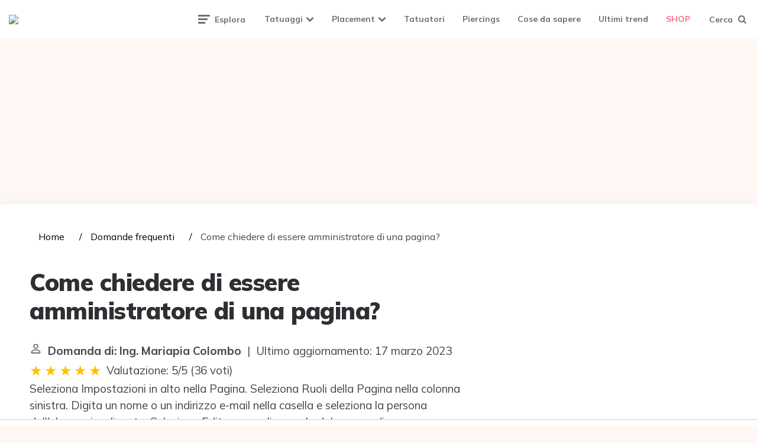

--- FILE ---
content_type: text/html; charset=UTF-8
request_url: https://tattoomuse.it/wiki/come-chiedere-di-essere-amministratore-di-una-pagina
body_size: 12771
content:
<!DOCTYPE html>
<html lang="it-IT">
<head>
    <meta charset="UTF-8">
    <meta name="viewport" content="width=device-width, initial-scale=1.0">
    <link rel="profile" href="https://gmpg.org/xfn/11">
    <meta name='robots' content='index, follow, max-image-preview:large, max-snippet:-1, max-video-preview:-1'/>
    <title>Come chiedere di essere amministratore di una pagina?</title>
    <meta name="description"
          content="Seleziona Impostazioni in alto nella Pagina. Seleziona Ruoli della Pagina nella colonna sinistra. Digita un nome o un indirizzo e-mail nella casella e seleziona">
    <link rel='dns-prefetch' href='//fonts.googleapis.com'/>
    <link rel='dns-prefetch' href='//s.w.org'/>

    <link rel='stylesheet' id='fontello-css'
          href='https://tattoomuse.it/wp-content/themes/ruki/css/fontello/css/fontello.css' media='all'/>
    <link rel='stylesheet' id='ruki-google-font-mulish-css'
          href='https://fonts.googleapis.com/css2?family=Mulish:ital,wght@0,400;0,500;0,600;0,700;0,800;0,900;1,400;1,600;1,700;1,800;1,900&#038;display=swap'
          media='all'/>
    <link rel='stylesheet' id='ruki-reset-css' href='https://tattoomuse.it/wp-content/themes/ruki/css/normalize.css'
          media='all'/>
    <link rel='stylesheet' id='ruki-style-css' href='https://tattoomuse.it/wp-content/themes/ruki/style.css'
          media='all'/>
    <link rel='stylesheet' id='ruki-gutenberg-css' href='https://tattoomuse.it/wp-content/themes/ruki/css/gutenberg.css'
          media='all'/>
    <script src='https://tattoomuse.it/wp-includes/js/jquery/jquery.min.js' id='jquery-core-js'></script>
    <script src='https://tattoomuse.it/wp-includes/js/jquery/jquery-migrate.min.js' id='jquery-migrate-js'></script>
    <script src='https://tattoomuse.it/wp-content/themes/ruki/js/main.js' id='ruki-main-js'></script>

    <style id="ruki-custom-css-vars">
        :root {
            --logo-font-size: 85px;
            --custom-logo-width: 200px;
            --custom-logo-width-mobile: 200px;
            --custom-logo-width-small: 130px;
        }
    </style>

    <style id="ruki-custom-slug-css">
        article ul.post-categories li .cat-link-53, .hero-entry ul.post-categories li .cat-link-53, .list-style-list-first-grid.has-post-thumbnails li.widget-entry.has-post-thumbnail:first-child ul.post-categories li .cat-link-53, .list-style-grid.has-post-thumbnails li.widget-entry.has-post-thumbnail ul.post-categories li .cat-link-53, .tag-link-53 {
            background: #7ecdd6 !important;
        }

        article ul.post-categories li .cat-link-51, .hero-entry ul.post-categories li .cat-link-51, .list-style-list-first-grid.has-post-thumbnails li.widget-entry.has-post-thumbnail:first-child ul.post-categories li .cat-link-51, .list-style-grid.has-post-thumbnails li.widget-entry.has-post-thumbnail ul.post-categories li .cat-link-51, .tag-link-51 {
            background: #48c8d6 !important;
        }

        article ul.post-categories li .cat-link-36, .hero-entry ul.post-categories li .cat-link-36, .list-style-list-first-grid.has-post-thumbnails li.widget-entry.has-post-thumbnail:first-child ul.post-categories li .cat-link-36, .list-style-grid.has-post-thumbnails li.widget-entry.has-post-thumbnail ul.post-categories li .cat-link-36, .tag-link-36 {
            background: #30a3e5 !important;
        }

        article ul.post-categories li .cat-link-57, .hero-entry ul.post-categories li .cat-link-57, .list-style-list-first-grid.has-post-thumbnails li.widget-entry.has-post-thumbnail:first-child ul.post-categories li .cat-link-57, .list-style-grid.has-post-thumbnails li.widget-entry.has-post-thumbnail ul.post-categories li .cat-link-57, .tag-link-57 {
            background: #326eef !important;
        }

        article ul.post-categories li .cat-link-55, .hero-entry ul.post-categories li .cat-link-55, .list-style-list-first-grid.has-post-thumbnails li.widget-entry.has-post-thumbnail:first-child ul.post-categories li .cat-link-55, .list-style-grid.has-post-thumbnails li.widget-entry.has-post-thumbnail ul.post-categories li .cat-link-55, .tag-link-55 {
            background: #2e43dd !important;
        }

        article ul.post-categories li .cat-link-54, .hero-entry ul.post-categories li .cat-link-54, .list-style-list-first-grid.has-post-thumbnails li.widget-entry.has-post-thumbnail:first-child ul.post-categories li .cat-link-54, .list-style-grid.has-post-thumbnails li.widget-entry.has-post-thumbnail ul.post-categories li .cat-link-54, .tag-link-54 {
            background: #ffa0fb !important;
        }

        article ul.post-categories li .cat-link-35, .hero-entry ul.post-categories li .cat-link-35, .list-style-list-first-grid.has-post-thumbnails li.widget-entry.has-post-thumbnail:first-child ul.post-categories li .cat-link-35, .list-style-grid.has-post-thumbnails li.widget-entry.has-post-thumbnail ul.post-categories li .cat-link-35, .tag-link-35 {
            background: #c797ef !important;
        }

        article ul.post-categories li .cat-link-126, .hero-entry ul.post-categories li .cat-link-126, .list-style-list-first-grid.has-post-thumbnails li.widget-entry.has-post-thumbnail:first-child ul.post-categories li .cat-link-126, .list-style-grid.has-post-thumbnails li.widget-entry.has-post-thumbnail ul.post-categories li .cat-link-126, .tag-link-126 {
            background: #9097e5 !important;
        }

        article ul.post-categories li .cat-link-56, .hero-entry ul.post-categories li .cat-link-56, .list-style-list-first-grid.has-post-thumbnails li.widget-entry.has-post-thumbnail:first-child ul.post-categories li .cat-link-56, .list-style-grid.has-post-thumbnails li.widget-entry.has-post-thumbnail ul.post-categories li .cat-link-56, .tag-link-56 {
            background: #6e78e5 !important;
        }

        article ul.post-categories li .cat-link-34, .hero-entry ul.post-categories li .cat-link-34, .list-style-list-first-grid.has-post-thumbnails li.widget-entry.has-post-thumbnail:first-child ul.post-categories li .cat-link-34, .list-style-grid.has-post-thumbnails li.widget-entry.has-post-thumbnail ul.post-categories li .cat-link-34, .tag-link-34 {
            background: #fc9b71 !important;
        }

        article ul.post-categories li .cat-link-52, .hero-entry ul.post-categories li .cat-link-52, .list-style-list-first-grid.has-post-thumbnails li.widget-entry.has-post-thumbnail:first-child ul.post-categories li .cat-link-52, .list-style-grid.has-post-thumbnails li.widget-entry.has-post-thumbnail ul.post-categories li .cat-link-52, .tag-link-52 {
            background: #fc8450 !important;
        }

        article ul.post-categories li .cat-link-58, .hero-entry ul.post-categories li .cat-link-58, .list-style-list-first-grid.has-post-thumbnails li.widget-entry.has-post-thumbnail:first-child ul.post-categories li .cat-link-58, .list-style-grid.has-post-thumbnails li.widget-entry.has-post-thumbnail ul.post-categories li .cat-link-58, .tag-link-58 {
            background: #cc3d20 !important;
        }

        article ul.post-categories li .cat-link-10, .hero-entry ul.post-categories li .cat-link-10, .list-style-list-first-grid.has-post-thumbnails li.widget-entry.has-post-thumbnail:first-child ul.post-categories li .cat-link-10, .list-style-grid.has-post-thumbnails li.widget-entry.has-post-thumbnail ul.post-categories li .cat-link-10, .tag-link-10 {
            background: #efbb37 !important;
        }

        article ul.post-categories li .cat-link-9, .hero-entry ul.post-categories li .cat-link-9, .list-style-list-first-grid.has-post-thumbnails li.widget-entry.has-post-thumbnail:first-child ul.post-categories li .cat-link-9, .list-style-grid.has-post-thumbnails li.widget-entry.has-post-thumbnail ul.post-categories li .cat-link-9, .tag-link-9 {
            background: #c42d6e !important;
        }

        article ul.post-categories li .cat-link-210, .hero-entry ul.post-categories li .cat-link-210, .list-style-list-first-grid.has-post-thumbnails li.widget-entry.has-post-thumbnail:first-child ul.post-categories li .cat-link-210, .list-style-grid.has-post-thumbnails li.widget-entry.has-post-thumbnail ul.post-categories li .cat-link-210, .tag-link-210 {
            background: #1a4ba5 !important;
        }

        article ul.post-categories li .cat-link-125, .hero-entry ul.post-categories li .cat-link-125, .list-style-list-first-grid.has-post-thumbnails li.widget-entry.has-post-thumbnail:first-child ul.post-categories li .cat-link-125, .list-style-grid.has-post-thumbnails li.widget-entry.has-post-thumbnail ul.post-categories li .cat-link-125, .tag-link-125 {
            background: #33d6c5 !important;
        }

        article ul.post-categories li .cat-link-8, .hero-entry ul.post-categories li .cat-link-8, .list-style-list-first-grid.has-post-thumbnails li.widget-entry.has-post-thumbnail:first-child ul.post-categories li .cat-link-8, .list-style-grid.has-post-thumbnails li.widget-entry.has-post-thumbnail ul.post-categories li .cat-link-8, .tag-link-8 {
            background: #e55279 !important;
        }

        article ul.post-categories li .cat-link-11, .hero-entry ul.post-categories li .cat-link-11, .list-style-list-first-grid.has-post-thumbnails li.widget-entry.has-post-thumbnail:first-child ul.post-categories li .cat-link-11, .list-style-grid.has-post-thumbnails li.widget-entry.has-post-thumbnail ul.post-categories li .cat-link-11, .tag-link-11 {
            background: #81d742 !important;
        }

        article ul.post-categories li .cat-link-7, .hero-entry ul.post-categories li .cat-link-7, .list-style-list-first-grid.has-post-thumbnails li.widget-entry.has-post-thumbnail:first-child ul.post-categories li .cat-link-7, .list-style-grid.has-post-thumbnails li.widget-entry.has-post-thumbnail ul.post-categories li .cat-link-7, .tag-link-7 {
            background: #aaaaaa !important;
        }

        article ul.post-categories li .cat-link-213, .hero-entry ul.post-categories li .cat-link-213, .list-style-list-first-grid.has-post-thumbnails li.widget-entry.has-post-thumbnail:first-child ul.post-categories li .cat-link-213, .list-style-grid.has-post-thumbnails li.widget-entry.has-post-thumbnail ul.post-categories li .cat-link-213, .tag-link-213 {
            background: #ff8a6d !important;
        }

        article ul.post-categories li .cat-link-6, .hero-entry ul.post-categories li .cat-link-6, .list-style-list-first-grid.has-post-thumbnails li.widget-entry.has-post-thumbnail:first-child ul.post-categories li .cat-link-6, .list-style-grid.has-post-thumbnails li.widget-entry.has-post-thumbnail ul.post-categories li .cat-link-6, .tag-link-6 {
            background: #000000 !important;
        }

        article ul.post-categories li .cat-link-5, .hero-entry ul.post-categories li .cat-link-5, .list-style-list-first-grid.has-post-thumbnails li.widget-entry.has-post-thumbnail:first-child ul.post-categories li .cat-link-5, .list-style-grid.has-post-thumbnails li.widget-entry.has-post-thumbnail ul.post-categories li .cat-link-5, .tag-link-5 {
            background: #4b51aa !important;
        }

        article ul.post-categories li .cat-link-50, .hero-entry ul.post-categories li .cat-link-50, .list-style-list-first-grid.has-post-thumbnails li.widget-entry.has-post-thumbnail:first-child ul.post-categories li .cat-link-50, .list-style-grid.has-post-thumbnails li.widget-entry.has-post-thumbnail ul.post-categories li .cat-link-50, .tag-link-50 {
            background: #99187b !important;
        }

        article ul.post-categories li .cat-link-4, .hero-entry ul.post-categories li .cat-link-4, .list-style-list-first-grid.has-post-thumbnails li.widget-entry.has-post-thumbnail:first-child ul.post-categories li .cat-link-4, .list-style-grid.has-post-thumbnails li.widget-entry.has-post-thumbnail ul.post-categories li .cat-link-4, .tag-link-4 {
            background: #ccd61d !important;
        }
    </style>

    <link rel="icon" href="https://tattoomuse.it/wp-content/uploads/2018/05/cropped-Favicon-Tattoomuse-32x32.png"
          sizes="32x32"/>
    <link rel="icon" href="https://tattoomuse.it/wp-content/uploads/2018/05/cropped-Favicon-Tattoomuse-192x192.png"
          sizes="192x192"/>
    <link rel="apple-touch-icon"
          href="https://tattoomuse.it/wp-content/uploads/2018/05/cropped-Favicon-Tattoomuse-180x180.png"/>
    <meta name="msapplication-TileImage"
          content="https://tattoomuse.it/wp-content/uploads/2018/05/cropped-Favicon-Tattoomuse-270x270.png"/>

            <style id='dynamic-css-inline-css' type='text/css'>
            #footer-outer .widget h4 {
                margin-bottom: 5px;
            }

            #footer-widgets ul li a {
                font-weight: 400 !important;;
            }

            #sidebar a {
                color: #000;
            }

            .embed-responsive {
                position: relative;
                display: block;
                width: 100%;
                padding: 0;
                overflow: hidden;
            }

            .embed-responsive:before {
                display: block;
                content: "";
                padding-top: 56.25%;
            }

            .embed-responsive iframe {
                position: absolute;
                top: 0;
                bottom: 0;
                left: 0;
                width: 100%;
                height: 100%;
                border: 0;
            }

            .rating__stars {
                --star-size: 24px;
                --star-color: #ddd;
                --star-background: #ffbf00;
                --percent: calc(var(--rating) / 5 * 100%);
                display: inline-block;
                font-size: var(--star-size);
                font-family: Times;
                position: relative;
                top: 2px;
            }
            .rating__stars:before {
                content: '★★★★★';
                letter-spacing: 3px;
                background: linear-gradient(90deg, var(--star-background) var(--percent), var(--star-color) var(--percent));
                -webkit-background-clip: text;
                -webkit-text-fill-color: transparent;
            }

            ul.breadcrumb {
                margin: 0 0 10px 0;
                padding: 0 0 10px 0;
                list-style: none;
            }

            ul.breadcrumb li {
                display: inline;
                font-size: 1rem;
            }

            ul.breadcrumb li + li:before {
                padding: 6px;
                color: black;
                content: "/\00a0";
            }

            ul.breadcrumb li a {
                color: #000;
                text-decoration: none;
            }

            ul.breadcrumb li a:hover {
                text-decoration: underline;
            }

            .d-none {
                display: none;
            }

            .d-block {
                display: block;
            }

            @media (min-width: 768px) {
                .d-md-block {
                    display: block !important;
                }

                .d-md-none {
                    display: none !important;
                }
            }

            .report-it {
                display: inline-flex;
                align-items: center;
                margin: 0 0 10px 0;
            }

            .view-url,
            .report-it a {
                color: #aaa;
                text-decoration: none;
            }

            a:hover {
                text-decoration: underline;
            }

            .report-it svg {
                margin-right: 4px;
            }

            aside, main {
                display: block;
            }

            main {
                width: 65%;
            }

            .full {
                width: 100%;
            }

            aside {
                width: 35%;
            }

            main, aside {
                padding: 30px 20px;
            }

            @media screen and (max-width: 768px) {
                main, aside {
                    width: 100%;
                }
                main, aside {
                    padding: 0;
                }
            }

            aside .inner {
                margin-bottom: 30px;
            }

            aside .inner .title-holder {
                position: relative;
            }

            aside .inner .title-holder:before {
                content: "";
                position: absolute;
                left: 0;
                bottom: 6px;
                width: 100%;
                height: 12px;
                background-image: linear-gradient(45deg, #eeeeee 20%, #ffffff 20%, #ffffff 50%, #eeeeee 50%, #eeeeee 70%, #ffffff 70%, #ffffff 100%);
                background-size: 10px 10px;
            }

            aside .inner .title {
                background: #fff;
                display: inline-block;
                font-weight: bold;
                padding-right: 15px;
                position: relative;
            }

            aside .inner ul {
                margin: 0;
                padding: 15px 0;
                list-style: none;
                background: #fff;
                border-bottom: 2px solid #eee;
            }

            aside .inner ul li {
                margin-bottom: 10px;
                display: flex;
                line-height: normal;
                font-size: 0.9rem;
            }

            aside .inner ul li span {
                background: #f67280;
                color: #fff;
                padding: 0 15px;
                margin: 0 15px 0 0;
                border-radius: 3px;
                font-size: 0.9rem;
                height: 28px;
                display: inline-flex;
                align-items: center;
            }

            aside .inner ul li a {
                display: inline-block;
                margin-top: 6px;
            }

            .entry-content {
                margin: auto;
                display: flex;
            }
            @media screen and (max-width: 768px) {
                .entry-content {
                    display: block;
                }
            }
        </style>
    
                                <script async src="https://tags.refinery89.com/v2/tattoomuseit.js"></script>
    
    
    
</head>

<body class="archive post-type-archive post-type-archive-product wp-custom-logo theme-ruki woocommerce-shop woocommerce woocommerce-page woocommerce-no-js has-custom-header has-pagination">
<svg xmlns="http://www.w3.org/2000/svg" viewBox="0 0 0 0" width="0" height="0" focusable="false" role="none"
     style="visibility: hidden; position: absolute; left: -9999px; overflow: hidden;">
    <defs>
        <filter id="wp-duotone-dark-grayscale">
            <feColorMatrix color-interpolation-filters="sRGB" type="matrix"
                           values=" .299 .587 .114 0 0 .299 .587 .114 0 0 .299 .587 .114 0 0 .299 .587 .114 0 0 "/>
            <feComponentTransfer color-interpolation-filters="sRGB">
                <feFuncR type="table" tableValues="0 0.49803921568627"/>
                <feFuncG type="table" tableValues="0 0.49803921568627"/>
                <feFuncB type="table" tableValues="0 0.49803921568627"/>
                <feFuncA type="table" tableValues="1 1"/>
            </feComponentTransfer>
            <feComposite in2="SourceGraphic" operator="in"/>
        </filter>
    </defs>
</svg>
<svg xmlns="http://www.w3.org/2000/svg" viewBox="0 0 0 0" width="0" height="0" focusable="false" role="none"
     style="visibility: hidden; position: absolute; left: -9999px; overflow: hidden;">
    <defs>
        <filter id="wp-duotone-grayscale">
            <feColorMatrix color-interpolation-filters="sRGB" type="matrix"
                           values=" .299 .587 .114 0 0 .299 .587 .114 0 0 .299 .587 .114 0 0 .299 .587 .114 0 0 "/>
            <feComponentTransfer color-interpolation-filters="sRGB">
                <feFuncR type="table" tableValues="0 1"/>
                <feFuncG type="table" tableValues="0 1"/>
                <feFuncB type="table" tableValues="0 1"/>
                <feFuncA type="table" tableValues="1 1"/>
            </feComponentTransfer>
            <feComposite in2="SourceGraphic" operator="in"/>
        </filter>
    </defs>
</svg>
<svg xmlns="http://www.w3.org/2000/svg" viewBox="0 0 0 0" width="0" height="0" focusable="false" role="none"
     style="visibility: hidden; position: absolute; left: -9999px; overflow: hidden;">
    <defs>
        <filter id="wp-duotone-purple-yellow">
            <feColorMatrix color-interpolation-filters="sRGB" type="matrix"
                           values=" .299 .587 .114 0 0 .299 .587 .114 0 0 .299 .587 .114 0 0 .299 .587 .114 0 0 "/>
            <feComponentTransfer color-interpolation-filters="sRGB">
                <feFuncR type="table" tableValues="0.54901960784314 0.98823529411765"/>
                <feFuncG type="table" tableValues="0 1"/>
                <feFuncB type="table" tableValues="0.71764705882353 0.25490196078431"/>
                <feFuncA type="table" tableValues="1 1"/>
            </feComponentTransfer>
            <feComposite in2="SourceGraphic" operator="in"/>
        </filter>
    </defs>
</svg>
<svg xmlns="http://www.w3.org/2000/svg" viewBox="0 0 0 0" width="0" height="0" focusable="false" role="none"
     style="visibility: hidden; position: absolute; left: -9999px; overflow: hidden;">
    <defs>
        <filter id="wp-duotone-blue-red">
            <feColorMatrix color-interpolation-filters="sRGB" type="matrix"
                           values=" .299 .587 .114 0 0 .299 .587 .114 0 0 .299 .587 .114 0 0 .299 .587 .114 0 0 "/>
            <feComponentTransfer color-interpolation-filters="sRGB">
                <feFuncR type="table" tableValues="0 1"/>
                <feFuncG type="table" tableValues="0 0.27843137254902"/>
                <feFuncB type="table" tableValues="0.5921568627451 0.27843137254902"/>
                <feFuncA type="table" tableValues="1 1"/>
            </feComponentTransfer>
            <feComposite in2="SourceGraphic" operator="in"/>
        </filter>
    </defs>
</svg>
<svg xmlns="http://www.w3.org/2000/svg" viewBox="0 0 0 0" width="0" height="0" focusable="false" role="none"
     style="visibility: hidden; position: absolute; left: -9999px; overflow: hidden;">
    <defs>
        <filter id="wp-duotone-midnight">
            <feColorMatrix color-interpolation-filters="sRGB" type="matrix"
                           values=" .299 .587 .114 0 0 .299 .587 .114 0 0 .299 .587 .114 0 0 .299 .587 .114 0 0 "/>
            <feComponentTransfer color-interpolation-filters="sRGB">
                <feFuncR type="table" tableValues="0 0"/>
                <feFuncG type="table" tableValues="0 0.64705882352941"/>
                <feFuncB type="table" tableValues="0 1"/>
                <feFuncA type="table" tableValues="1 1"/>
            </feComponentTransfer>
            <feComposite in2="SourceGraphic" operator="in"/>
        </filter>
    </defs>
</svg>
<svg xmlns="http://www.w3.org/2000/svg" viewBox="0 0 0 0" width="0" height="0" focusable="false" role="none"
     style="visibility: hidden; position: absolute; left: -9999px; overflow: hidden;">
    <defs>
        <filter id="wp-duotone-magenta-yellow">
            <feColorMatrix color-interpolation-filters="sRGB" type="matrix"
                           values=" .299 .587 .114 0 0 .299 .587 .114 0 0 .299 .587 .114 0 0 .299 .587 .114 0 0 "/>
            <feComponentTransfer color-interpolation-filters="sRGB">
                <feFuncR type="table" tableValues="0.78039215686275 1"/>
                <feFuncG type="table" tableValues="0 0.94901960784314"/>
                <feFuncB type="table" tableValues="0.35294117647059 0.47058823529412"/>
                <feFuncA type="table" tableValues="1 1"/>
            </feComponentTransfer>
            <feComposite in2="SourceGraphic" operator="in"/>
        </filter>
    </defs>
</svg>
<svg xmlns="http://www.w3.org/2000/svg" viewBox="0 0 0 0" width="0" height="0" focusable="false" role="none"
     style="visibility: hidden; position: absolute; left: -9999px; overflow: hidden;">
    <defs>
        <filter id="wp-duotone-purple-green">
            <feColorMatrix color-interpolation-filters="sRGB" type="matrix"
                           values=" .299 .587 .114 0 0 .299 .587 .114 0 0 .299 .587 .114 0 0 .299 .587 .114 0 0 "/>
            <feComponentTransfer color-interpolation-filters="sRGB">
                <feFuncR type="table" tableValues="0.65098039215686 0.40392156862745"/>
                <feFuncG type="table" tableValues="0 1"/>
                <feFuncB type="table" tableValues="0.44705882352941 0.4"/>
                <feFuncA type="table" tableValues="1 1"/>
            </feComponentTransfer>
            <feComposite in2="SourceGraphic" operator="in"/>
        </filter>
    </defs>
</svg>
<svg xmlns="http://www.w3.org/2000/svg" viewBox="0 0 0 0" width="0" height="0" focusable="false" role="none"
     style="visibility: hidden; position: absolute; left: -9999px; overflow: hidden;">
    <defs>
        <filter id="wp-duotone-blue-orange">
            <feColorMatrix color-interpolation-filters="sRGB" type="matrix"
                           values=" .299 .587 .114 0 0 .299 .587 .114 0 0 .299 .587 .114 0 0 .299 .587 .114 0 0 "/>
            <feComponentTransfer color-interpolation-filters="sRGB">
                <feFuncR type="table" tableValues="0.098039215686275 1"/>
                <feFuncG type="table" tableValues="0 0.66274509803922"/>
                <feFuncB type="table" tableValues="0.84705882352941 0.41960784313725"/>
                <feFuncA type="table" tableValues="1 1"/>
            </feComponentTransfer>
            <feComposite in2="SourceGraphic" operator="in"/>
        </filter>
    </defs>
</svg>
<!-- fade the body when slide menu is active -->
<div class="body-fade"></div>


<header id="site-header" class="site-header logo-left-menu">

    <!-- mobile header  -->
    <div class="mobile-header mobile-only">

        <div class="toggle toggle-menu mobile-toggle">
            <span><i class="icon-ruki-menu"></i></span><span class="screen-reader-text">Menu</span>
        </div>


        <div class="toggle toggle-search mobile-toggle">
            <span><i class="icon-search"></i></span><span class="screen-reader-text">Search</span>
        </div>

    </div>
    <!-- .mobile header -->

    <div class="container header-layout-wrapper">


        <h1 class="logo-wrapper faux-heading"><span class="screen-reader-text">Tattoomuse.it</span><a href="https://tattoomuse.it/" class="custom-logo-link" rel="home"><img src="https://tattoomuse.it/wp-content/uploads/2020/07/cropped-logo-small-1.png" alt="Tattoomuse.it" class="custom-logo" width="200" data-height="38"></a></h1>

        <div class="primary-menu-container">

            <div class="toggle toggle-menu">
                <span class="has-toggle-text"><i class="icon-ruki-menu"></i>Esplora</span>
            </div>

            <nav class="menu-primary-navigation-container">
                <ul id="primary-nav" class="primary-nav">
                    <li id="menu-item-14109"
                        class="menu-item menu-item-type-custom menu-item-object-custom menu-item-has-children menu-item-14109">
                        <a href="#">Tatuaggi</a>
                        <ul class="sub-menu">
                            <li id="menu-item-16556"
                                class="menu-item menu-item-type-taxonomy menu-item-object-category menu-item-16556"><a
                                        href="https://tattoomuse.it/inspiration-board/tatuaggi-piccoli/">Tatuaggi
                                    piccoli</a></li>
                            <li id="menu-item-30"
                                class="menu-item menu-item-type-taxonomy menu-item-object-category menu-item-30"><a
                                        href="https://tattoomuse.it/inspiration-board/tatuaggi-floreali/">Tatuaggi
                                    floreali</a></li>
                            <li id="menu-item-1946"
                                class="menu-item menu-item-type-taxonomy menu-item-object-category menu-item-1946"><a
                                        href="https://tattoomuse.it/inspiration-board/miscellaneous/">Miscellaneous</a>
                            </li>
                            <li id="menu-item-29"
                                class="menu-item menu-item-type-taxonomy menu-item-object-category menu-item-29"><a
                                        href="https://tattoomuse.it/inspiration-board/tatuaggi-con-frasi/">Tatuaggi con
                                    frasi</a></li>
                            <li id="menu-item-9119"
                                class="menu-item menu-item-type-taxonomy menu-item-object-category menu-item-9119"><a
                                        href="https://tattoomuse.it/inspiration-board/tatuaggi-disney/">Tatuaggi
                                    Disney</a></li>
                            <li id="menu-item-28"
                                class="menu-item menu-item-type-taxonomy menu-item-object-category menu-item-28"><a
                                        href="https://tattoomuse.it/inspiration-board/tatuaggi-animali/">Tatuaggi
                                    animali</a></li>
                            <li id="menu-item-31"
                                class="menu-item menu-item-type-taxonomy menu-item-object-category menu-item-31"><a
                                        href="https://tattoomuse.it/inspiration-board/tatuaggi-geek/">Tatuaggi geek</a>
                            </li>
                            <li id="menu-item-32"
                                class="menu-item menu-item-type-taxonomy menu-item-object-category menu-item-32"><a
                                        href="https://tattoomuse.it/inspiration-board/tatuaggi-geometrici/">Tatuaggi
                                    geometrici</a></li>
                            <li id="menu-item-33"
                                class="menu-item menu-item-type-taxonomy menu-item-object-category menu-item-33"><a
                                        href="https://tattoomuse.it/inspiration-board/tatuaggi-tribali/">Tatuaggi
                                    tribali</a></li>
                            <li id="menu-item-14598"
                                class="menu-item menu-item-type-taxonomy menu-item-object-category menu-item-14598"><a
                                        href="https://tattoomuse.it/inspiration-board/tatuaggi-dei-calciatori/">Tatuaggi
                                    dei calciatori</a></li>
                        </ul>
                    </li>
                    <li id="menu-item-14111"
                        class="menu-item menu-item-type-custom menu-item-object-custom menu-item-has-children menu-item-14111">
                        <a href="#">Placement</a>
                        <ul class="sub-menu">
                            <li id="menu-item-5337"
                                class="menu-item menu-item-type-taxonomy menu-item-object-category menu-item-5337"><a
                                        href="https://tattoomuse.it/testa/">Testa</a></li>
                            <li id="menu-item-5336"
                                class="menu-item menu-item-type-taxonomy menu-item-object-category menu-item-5336"><a
                                        href="https://tattoomuse.it/collo/">Collo</a></li>
                            <li id="menu-item-5397"
                                class="menu-item menu-item-type-taxonomy menu-item-object-category menu-item-5397"><a
                                        href="https://tattoomuse.it/spalle/">Spalle</a></li>
                            <li id="menu-item-14447"
                                class="menu-item menu-item-type-taxonomy menu-item-object-category menu-item-14447"><a
                                        href="https://tattoomuse.it/braccia/">Braccia</a></li>
                            <li id="menu-item-5350"
                                class="menu-item menu-item-type-taxonomy menu-item-object-category menu-item-5350"><a
                                        href="https://tattoomuse.it/costato-e-torace/">Costato e torace</a></li>
                            <li id="menu-item-5339"
                                class="menu-item menu-item-type-taxonomy menu-item-object-category menu-item-5339"><a
                                        href="https://tattoomuse.it/schiena/">Schiena</a></li>
                            <li id="menu-item-9284"
                                class="menu-item menu-item-type-taxonomy menu-item-object-category menu-item-9284"><a
                                        href="https://tattoomuse.it/pancia/">Pancia</a></li>
                            <li id="menu-item-5338"
                                class="menu-item menu-item-type-taxonomy menu-item-object-category menu-item-5338"><a
                                        href="https://tattoomuse.it/mani/">Mani</a></li>
                            <li id="menu-item-5345"
                                class="menu-item menu-item-type-taxonomy menu-item-object-category menu-item-5345"><a
                                        href="https://tattoomuse.it/gambe/">Gambe</a></li>
                            <li id="menu-item-5348"
                                class="menu-item menu-item-type-taxonomy menu-item-object-category menu-item-5348"><a
                                        href="https://tattoomuse.it/piedi/">Piedi</a></li>
                        </ul>
                    </li>
                    <li id="menu-item-34"
                        class="menu-item menu-item-type-taxonomy menu-item-object-category menu-item-34"><a
                                href="https://tattoomuse.it/tatuatori/">Tatuatori</a></li>
                    <li id="menu-item-1945"
                        class="menu-item menu-item-type-taxonomy menu-item-object-category menu-item-1945"><a
                                href="https://tattoomuse.it/inspiration-board/piercings/">Piercings</a></li>
                    <li id="menu-item-2655"
                        class="menu-item menu-item-type-taxonomy menu-item-object-category menu-item-2655"><a
                                href="https://tattoomuse.it/cose-da-sapere/">Cose da sapere</a></li>
                    <li id="menu-item-35"
                        class="menu-item menu-item-type-taxonomy menu-item-object-category menu-item-35"><a
                                href="https://tattoomuse.it/ultimi-trend/">Ultimi trend</a></li>
                    <li id="menu-item-19236"
                        class="menu-item menu-item-type-post_type menu-item-object-page current-menu-item current_page_item menu-item-19236">
                        <a href="https://tattoomuse.it/negozio/" aria-current="page">SHOP</a></li>
                </ul>
            </nav>
            <div class="toggle toggle-search">
                <span class="has-toggle-text"><i class="icon-search"></i>Cerca</span>
            </div>

        </div>


    </div>

</header><!-- .site-header -->


<!-- site search -->
<div class="site-search">
    <span class="toggle-search"><i class="icon-cancel"></i></span>


    <form role="search" method="get" class="search-form" action="https://tattoomuse.it/">
        <label for="search-form-641503244f484">
            <span class="screen-reader-text">Search for:</span>
        </label>
        <input type="search" id="search-form-641503244f484" class="search-field" placeholder="Search and press Enter"
               value="" name="s"/>
        <button type="submit" class="search-submit"><i class="icon-search"></i><span
                    class="screen-reader-text">Search</span></button>
    </form>

</div>


<aside class="mobile-navigation slide-menu sidebar" aria-label="Blog Sidebar">
    <span class="close-menu"><i class="icon-cancel"></i></span>
    <div class="logo-wrapper"><a href="https://tattoomuse.it/" class="custom-logo-link" rel="home"><img
                    src="https://tattoomuse.it/wp-content/uploads/2020/07/cropped-logo-small-1.png" alt="Tattoomuse.it"
                    class="custom-logo" width="200" data-height="38"/></a></div>
    <nav class="primary-nav-sidebar-wrapper">
        <ul id="primary-nav-sidebar" class="primary-nav-sidebar">
            <li class="menu-item menu-item-type-custom menu-item-object-custom menu-item-has-children menu-item-14109">
                <a href="#">Tatuaggi</a><span class="expand"></span>
                <ul class="sub-menu">
                    <li class="menu-item menu-item-type-taxonomy menu-item-object-category menu-item-16556"><a
                                href="https://tattoomuse.it/inspiration-board/tatuaggi-piccoli/">Tatuaggi
                            piccoli</a><span class="expand"></span></li>
                    <li class="menu-item menu-item-type-taxonomy menu-item-object-category menu-item-30"><a
                                href="https://tattoomuse.it/inspiration-board/tatuaggi-floreali/">Tatuaggi
                            floreali</a><span class="expand"></span></li>
                    <li class="menu-item menu-item-type-taxonomy menu-item-object-category menu-item-1946"><a
                                href="https://tattoomuse.it/inspiration-board/miscellaneous/">Miscellaneous</a><span
                                class="expand"></span></li>
                    <li class="menu-item menu-item-type-taxonomy menu-item-object-category menu-item-29"><a
                                href="https://tattoomuse.it/inspiration-board/tatuaggi-con-frasi/">Tatuaggi con
                            frasi</a><span class="expand"></span></li>
                    <li class="menu-item menu-item-type-taxonomy menu-item-object-category menu-item-9119"><a
                                href="https://tattoomuse.it/inspiration-board/tatuaggi-disney/">Tatuaggi Disney</a><span
                                class="expand"></span></li>
                    <li class="menu-item menu-item-type-taxonomy menu-item-object-category menu-item-28"><a
                                href="https://tattoomuse.it/inspiration-board/tatuaggi-animali/">Tatuaggi
                            animali</a><span class="expand"></span></li>
                    <li class="menu-item menu-item-type-taxonomy menu-item-object-category menu-item-31"><a
                                href="https://tattoomuse.it/inspiration-board/tatuaggi-geek/">Tatuaggi geek</a><span
                                class="expand"></span></li>
                    <li class="menu-item menu-item-type-taxonomy menu-item-object-category menu-item-32"><a
                                href="https://tattoomuse.it/inspiration-board/tatuaggi-geometrici/">Tatuaggi
                            geometrici</a><span class="expand"></span></li>
                    <li class="menu-item menu-item-type-taxonomy menu-item-object-category menu-item-33"><a
                                href="https://tattoomuse.it/inspiration-board/tatuaggi-tribali/">Tatuaggi
                            tribali</a><span class="expand"></span></li>
                    <li class="menu-item menu-item-type-taxonomy menu-item-object-category menu-item-14598"><a
                                href="https://tattoomuse.it/inspiration-board/tatuaggi-dei-calciatori/">Tatuaggi dei
                            calciatori</a><span class="expand"></span></li>
                </ul>
            </li>
            <li class="menu-item menu-item-type-custom menu-item-object-custom menu-item-has-children menu-item-14111">
                <a href="#">Placement</a><span class="expand"></span>
                <ul class="sub-menu">
                    <li class="menu-item menu-item-type-taxonomy menu-item-object-category menu-item-5337"><a
                                href="https://tattoomuse.it/testa/">Testa</a><span class="expand"></span></li>
                    <li class="menu-item menu-item-type-taxonomy menu-item-object-category menu-item-5336"><a
                                href="https://tattoomuse.it/collo/">Collo</a><span class="expand"></span></li>
                    <li class="menu-item menu-item-type-taxonomy menu-item-object-category menu-item-5397"><a
                                href="https://tattoomuse.it/spalle/">Spalle</a><span class="expand"></span></li>
                    <li class="menu-item menu-item-type-taxonomy menu-item-object-category menu-item-14447"><a
                                href="https://tattoomuse.it/braccia/">Braccia</a><span class="expand"></span></li>
                    <li class="menu-item menu-item-type-taxonomy menu-item-object-category menu-item-5350"><a
                                href="https://tattoomuse.it/costato-e-torace/">Costato e torace</a><span
                                class="expand"></span></li>
                    <li class="menu-item menu-item-type-taxonomy menu-item-object-category menu-item-5339"><a
                                href="https://tattoomuse.it/schiena/">Schiena</a><span class="expand"></span></li>
                    <li class="menu-item menu-item-type-taxonomy menu-item-object-category menu-item-9284"><a
                                href="https://tattoomuse.it/pancia/">Pancia</a><span class="expand"></span></li>
                    <li class="menu-item menu-item-type-taxonomy menu-item-object-category menu-item-5338"><a
                                href="https://tattoomuse.it/mani/">Mani</a><span class="expand"></span></li>
                    <li class="menu-item menu-item-type-taxonomy menu-item-object-category menu-item-5345"><a
                                href="https://tattoomuse.it/gambe/">Gambe</a><span class="expand"></span></li>
                    <li class="menu-item menu-item-type-taxonomy menu-item-object-category menu-item-5348"><a
                                href="https://tattoomuse.it/piedi/">Piedi</a><span class="expand"></span></li>
                </ul>
            </li>
            <li class="menu-item menu-item-type-taxonomy menu-item-object-category menu-item-34"><a
                        href="https://tattoomuse.it/tatuatori/">Tatuatori</a><span class="expand"></span></li>
            <li class="menu-item menu-item-type-taxonomy menu-item-object-category menu-item-1945"><a
                        href="https://tattoomuse.it/inspiration-board/piercings/">Piercings</a><span
                        class="expand"></span></li>
            <li class="menu-item menu-item-type-taxonomy menu-item-object-category menu-item-2655"><a
                        href="https://tattoomuse.it/cose-da-sapere/">Cose da sapere</a><span class="expand"></span></li>
            <li class="menu-item menu-item-type-taxonomy menu-item-object-category menu-item-35"><a
                        href="https://tattoomuse.it/ultimi-trend/">Ultimi trend</a><span class="expand"></span></li>
            <li class="menu-item menu-item-type-post_type menu-item-object-page current-menu-item current_page_item menu-item-19236">
                <a href="https://tattoomuse.it/negozio/" aria-current="page">SHOP</a><span class="expand"></span></li>
        </ul>
    </nav>
    <section id="nav_menu-2" class="widget widget_nav_menu">
        <div class="menu-footer-container">
            <ul id="menu-footer" class="menu">
                <li id="menu-item-5346" class="menu-item menu-item-type-post_type menu-item-object-page menu-item-5346">
                    <a href="https://tattoomuse.it/contattaci/">Contattaci</a></li>
                <li id="menu-item-1009"
                    class="menu-item menu-item-type-post_type menu-item-object-page menu-item-privacy-policy menu-item-1009">
                    <a href="https://tattoomuse.it/privacy-policy/">Privacy e Cookie Policy</a></li>
            </ul>
        </div>
    </section>
    <section id="search-3" class="widget widget_search"><h3 class="widget-title">Cosa stai cercando?</h3>

        <form role="search" method="get" class="search-form" action="https://tattoomuse.it/">
            <label for="search-form-6415032451262">
                <span class="screen-reader-text">Search for:</span>
            </label>
            <input type="search" id="search-form-6415032451262" class="search-field"
                   placeholder="Search and press Enter" value="" name="s"/>
            <button type="submit" class="search-submit"><i class="icon-search"></i><span class="screen-reader-text">Search</span>
            </button>
        </form>
    </section>
    <section id="categories-6" class="widget widget_categories"><h3 class="widget-title">Scopri</h3>
        <ul>
            <li class="cat-item cat-item-53"><a href="https://tattoomuse.it/braccia/">Braccia</a>
            </li>
            <li class="cat-item cat-item-51"><a href="https://tattoomuse.it/collo/">Collo</a>
            </li>
            <li class="cat-item cat-item-36"><a href="https://tattoomuse.it/cose-da-sapere/">Cose da sapere</a>
            </li>
            <li class="cat-item cat-item-57"><a href="https://tattoomuse.it/costato-e-torace/">Costato e torace</a>
            </li>
            <li class="cat-item cat-item-273"><a href="https://tattoomuse.it/curiosita-e-storie/">Curiosità e storie</a>
            </li>
            <li class="cat-item cat-item-55"><a href="https://tattoomuse.it/gambe/">Gambe</a>
            </li>
            <li class="cat-item cat-item-2"><a href="https://tattoomuse.it/home/">Home</a>
            </li>
            <li class="cat-item cat-item-3"><a href="https://tattoomuse.it/inspiration-board/">Inspiration board</a>
            </li>
            <li class="cat-item cat-item-54"><a href="https://tattoomuse.it/mani/">Mani</a>
            </li>
            <li class="cat-item cat-item-35"><a href="https://tattoomuse.it/inspiration-board/miscellaneous/">Miscellaneous</a>
            </li>
            <li class="cat-item cat-item-126"><a href="https://tattoomuse.it/pancia/">Pancia</a>
            </li>
            <li class="cat-item cat-item-56"><a href="https://tattoomuse.it/piedi/">Piedi</a>
            </li>
            <li class="cat-item cat-item-34"><a href="https://tattoomuse.it/inspiration-board/piercings/"
                                                title="Una collezione di immagini e idee dei piercing più belli e alla moda. Scoprili tutti!">Piercings</a>
            </li>
            <li class="cat-item cat-item-52"><a href="https://tattoomuse.it/schiena/">Schiena</a>
            </li>
            <li class="cat-item cat-item-244"><a href="https://tattoomuse.it/inspiration-board/segni-zodiacali/"
                                                 title="Se cerchi un tatuaggio col tuo segno zodiacale, sei nel posto giusto. Ecco tante idee per te!">Segni
                    Zodiacali</a>
            </li>
            <li class="cat-item cat-item-58"><a href="https://tattoomuse.it/spalle/">Spalle</a>
            </li>
            <li class="cat-item cat-item-10"><a href="https://tattoomuse.it/inspiration-board/tatuaggi-animali/">Tatuaggi
                    animali</a>
            </li>
            <li class="cat-item cat-item-9"><a href="https://tattoomuse.it/inspiration-board/tatuaggi-con-frasi/">Tatuaggi
                    con frasi</a>
            </li>
            <li class="cat-item cat-item-210"><a
                        href="https://tattoomuse.it/inspiration-board/tatuaggi-dei-calciatori/">Tatuaggi dei
                    calciatori</a>
            </li>
            <li class="cat-item cat-item-125"><a href="https://tattoomuse.it/inspiration-board/tatuaggi-disney/">Tatuaggi
                    Disney</a>
            </li>
            <li class="cat-item cat-item-8"><a href="https://tattoomuse.it/inspiration-board/tatuaggi-floreali/">Tatuaggi
                    floreali</a>
            </li>
            <li class="cat-item cat-item-11"><a href="https://tattoomuse.it/inspiration-board/tatuaggi-geek/">Tatuaggi
                    geek</a>
            </li>
            <li class="cat-item cat-item-7"><a href="https://tattoomuse.it/inspiration-board/tatuaggi-geometrici/">Tatuaggi
                    geometrici</a>
            </li>
            <li class="cat-item cat-item-272"><a href="https://tattoomuse.it/inspiration-board/tatuaggi-marvel/">Tatuaggi
                    Marvel</a>
            </li>
            <li class="cat-item cat-item-209"><a href="https://tattoomuse.it/inspiration-board/tatuaggi-old-school/">Tatuaggi
                    Old School</a>
            </li>
            <li class="cat-item cat-item-213"><a href="https://tattoomuse.it/inspiration-board/tatuaggi-piccoli/">Tatuaggi
                    piccoli</a>
            </li>
            <li class="cat-item cat-item-6"><a href="https://tattoomuse.it/inspiration-board/tatuaggi-tribali/">Tatuaggi
                    tribali</a>
            </li>
            <li class="cat-item cat-item-5"><a href="https://tattoomuse.it/tatuatori/">Tatuatori</a>
            </li>
            <li class="cat-item cat-item-50"><a href="https://tattoomuse.it/testa/">Testa</a>
            </li>
            <li class="cat-item cat-item-4"><a href="https://tattoomuse.it/ultimi-trend/">Ultimi trend</a>
            </li>
        </ul>

    </section>
</aside>


            <div style="margin-top: 30px; display: flex; align-items: center; justify-content: center;">
            <div style="min-height:250px;" class="r89-desktop-billboard-atf d-none d-md-block"></div>
	    <div style="min-height:280px;" class="r89-mobile-billboard-top d-block d-md-none"></div>
        </div>
    

<div class="wrap" style="margin-bottom: 30px;">
    <div id="primary" class="content-area flex-grid the-post" data-thumbnail="landscape">
        <article style="margin: 0;"
                class="flex-box single-post card has-post-share has-meta-after-title has-meta-before-title has-meta-read-time disabled-post-video default post-20249 post type-post status-publish format-standard hentry category-inspiration-board category-tatuaggi-piccoli">
            <div class="single-content-wrapper">
                <div class="entry-content" style="max-width: 100%;">
                        <script type="application/ld+json">
        {
            "@context": "https://schema.org",
            "@type": "BreadcrumbList",
            "itemListElement": [{
                "@type": "ListItem",
                "position": 1,
                "name": "Home",
                "item": "https://tattoomuse.it/"
            },{
                "@type": "ListItem",
                "position": 2,
                "name": "Domande frequenti",
                "item": "https://tattoomuse.it/wiki/"
            },{
                "@type": "ListItem",
                "position": 3,
                "name": "Come chiedere di essere amministratore di una pagina?"
            }]
        }
    </script>

    <main>
        <nav aria-label="breadcrumb">
            <ul class="breadcrumb">
                <li>
                    <a href="/">Home</a>
                </li>
                <li>
                    <a href="/wiki/">Domande frequenti</a>
                </li>
                <li>
                    Come chiedere di essere amministratore di una pagina?
                </li>
            </ul>
        </nav>
    <div>
        

        <h1>Come chiedere di essere amministratore di una pagina?</h1>
        <b><svg style="float: left;margin-right: 10px;" width="21" height="21" viewBox="0 0 16 16" fill="currentColor" xmlns="http://www.w3.org/2000/svg"><path fill-rule="evenodd" d="M10 5a2 2 0 1 1-4 0 2 2 0 0 1 4 0zM8 8a3 3 0 1 0 0-6 3 3 0 0 0 0 6zm6 5c0 1-1 1-1 1H3s-1 0-1-1 1-4 6-4 6 3 6 4zm-1-.004c-.001-.246-.154-.986-.832-1.664C11.516 10.68 10.289 10 8 10c-2.29 0-3.516.68-4.168 1.332-.678.678-.83 1.418-.832 1.664h10z"/>
            </svg>Domanda di: Ing. Mariapia Colombo</b>&nbsp;&nbsp;|&nbsp;&nbsp;Ultimo aggiornamento: 17 marzo 2023</b><br>
        <div class="rating__stars" style="--rating: 5;" aria-label="Il punteggio è 5 su 5."></div>
        <span>Valutazione: 5/5</span>
        (<span>36 voti</span>)
            <p><span><span>Seleziona Impostazioni in alto nella Pagina. Seleziona Ruoli della Pagina nella colonna sinistra. Digita un nome o un indirizzo e-mail nella casella e seleziona la persona dall'elenco visualizzato. Seleziona Editor e scegli un ruolo dal menu a discesa.</span></span></p>
        <div style="color: #aaa; font-size: 0.7rem; margin-top: -10px;">
        <span class="report-it">
            <a href="/wiki/takedown" target="_blank" rel="noopener nofollow">
                <svg xmlns="http://www.w3.org/2000/svg" width="16" height="16" fill="currentColor"
                     class="bi bi-exclamation-triangle" viewBox="0 0 16 16">
                    <path d="M7.938 2.016A.13.13 0 0 1 8.002 2a.13.13 0 0 1 .063.016.146.146 0 0 1 .054.057l6.857 11.667c.036.06.035.124.002.183a.163.163 0 0 1-.054.06.116.116 0 0 1-.066.017H1.146a.115.115 0 0 1-.066-.017.163.163 0 0 1-.054-.06.176.176 0 0 1 .002-.183L7.884 2.073a.147.147 0 0 1 .054-.057zm1.044-.45a1.13 1.13 0 0 0-1.96 0L.165 13.233c-.457.778.091 1.767.98 1.767h13.713c.889 0 1.438-.99.98-1.767L8.982 1.566z"/>
                    <path d="M7.002 12a1 1 0 1 1 2 0 1 1 0 0 1-2 0zM7.1 5.995a.905.905 0 1 1 1.8 0l-.35 3.507a.552.552 0 0 1-1.1 0L7.1 5.995z"/>
                </svg>
                Richiesta di rimozione della fonte
            </a>
        </span>
    &nbsp;&nbsp;|&nbsp;&nbsp;
    <a class="view-url" href="/wiki/visualizzare-la-risposta/4676" target="_blank" rel="noopener nofollow">Visualizza la risposta completa su it-it.facebook.com</a><br>
</div>
                    <div style="text-align: center; margin: 20px auto">
		<div class="TTM_VIDEO"></div>
            </div>
        
        <h2>Come rendere una persona amministratore di una pagina?</h2>
            <p><div>Se sei un amministratore:</div><div><ol><li>Tocca in alto a destra su Facebook.</li><li>Tocca Pagine.</li><li>Accedi alla Pagina e tocca Altro.</li><li>Tocca Modifica impostazioni, quindi Ruoli della Pagina.</li><li>Tocca accanto alla persona di cui desideri modificare il ruolo. ... </li><li>Tocca per scegliere un nuovo ruolo, quindi Salva.</li></ol><div></div></div></p>
            <div style="color: #aaa; font-size: 0.7rem; margin-top: -10px;">
        <span class="report-it">
            <a href="/wiki/takedown" target="_blank" rel="noopener nofollow">
                <svg xmlns="http://www.w3.org/2000/svg" width="16" height="16" fill="currentColor"
                     class="bi bi-exclamation-triangle" viewBox="0 0 16 16">
                    <path d="M7.938 2.016A.13.13 0 0 1 8.002 2a.13.13 0 0 1 .063.016.146.146 0 0 1 .054.057l6.857 11.667c.036.06.035.124.002.183a.163.163 0 0 1-.054.06.116.116 0 0 1-.066.017H1.146a.115.115 0 0 1-.066-.017.163.163 0 0 1-.054-.06.176.176 0 0 1 .002-.183L7.884 2.073a.147.147 0 0 1 .054-.057zm1.044-.45a1.13 1.13 0 0 0-1.96 0L.165 13.233c-.457.778.091 1.767.98 1.767h13.713c.889 0 1.438-.99.98-1.767L8.982 1.566z"/>
                    <path d="M7.002 12a1 1 0 1 1 2 0 1 1 0 0 1-2 0zM7.1 5.995a.905.905 0 1 1 1.8 0l-.35 3.507a.552.552 0 0 1-1.1 0L7.1 5.995z"/>
                </svg>
                Richiesta di rimozione della fonte
            </a>
        </span>
    &nbsp;&nbsp;|&nbsp;&nbsp;
    <a class="view-url" href="/wiki/vai-a-rispondere/107692" target="_blank" rel="noopener nofollow">Visualizza la risposta completa su it-it.facebook.com</a><br>
</div>

	             <div style="text-align: center; margin: 20px auto">
                <div style="min-height:250px;" class="r89-outstream-video"></div>
            </div>
        
        <h2>Come diventare amministratore di una pagina Facebook senza amministratori?</h2>
            <p>Clicca su Altro sotto l'immagine del gruppo, quindi clicca su Membri. Clicca su Diventa amministratore sotto ad Amministratori e moderatori. Clicca su Conferma.</p>
        <div style="color: #aaa; font-size: 0.7rem; margin-top: -10px;">
        <span class="report-it">
            <a href="/wiki/takedown" target="_blank" rel="noopener nofollow">
                <svg xmlns="http://www.w3.org/2000/svg" width="16" height="16" fill="currentColor"
                     class="bi bi-exclamation-triangle" viewBox="0 0 16 16">
                    <path d="M7.938 2.016A.13.13 0 0 1 8.002 2a.13.13 0 0 1 .063.016.146.146 0 0 1 .054.057l6.857 11.667c.036.06.035.124.002.183a.163.163 0 0 1-.054.06.116.116 0 0 1-.066.017H1.146a.115.115 0 0 1-.066-.017.163.163 0 0 1-.054-.06.176.176 0 0 1 .002-.183L7.884 2.073a.147.147 0 0 1 .054-.057zm1.044-.45a1.13 1.13 0 0 0-1.96 0L.165 13.233c-.457.778.091 1.767.98 1.767h13.713c.889 0 1.438-.99.98-1.767L8.982 1.566z"/>
                    <path d="M7.002 12a1 1 0 1 1 2 0 1 1 0 0 1-2 0zM7.1 5.995a.905.905 0 1 1 1.8 0l-.35 3.507a.552.552 0 0 1-1.1 0L7.1 5.995z"/>
                </svg>
                Richiesta di rimozione della fonte
            </a>
        </span>
    &nbsp;&nbsp;|&nbsp;&nbsp;
    <a class="view-url" href="/wiki/vai-a-rispondere/107693" target="_blank" rel="noopener nofollow">Visualizza la risposta completa su it-it.facebook.com</a><br>
</div>
                    <div style="text-align: center; margin: 20px auto">
		<div style="min-height:250px;" class="r89-desktop-rectangle-btf d-none d-md-block"></div>
                <div style="min-height:280px;" class="r89-mobile-rectangle-mid d-md-none"></div>
            </div>
        
        <h2>Come reclamare una pagina senza amministratore?</h2>
            <p><div>Se la pagina non è ufficiale basterà reclamare la Pagina o unirla con la Pagina Ufficiale della tua azienda in cui già sei amministratore.<br>...<br>Reclamare pagina che nessuno gestisce:</div><div><ol><li>Entra nella pagina.</li><li>Clicca l'opzione: È la tua azienda?</li><li>Segui le istruzioni.</li></ol><div></div></div></p>
        <div style="color: #aaa; font-size: 0.7rem; margin-top: -10px;">
        <span class="report-it">
            <a href="/wiki/takedown" target="_blank" rel="noopener nofollow">
                <svg xmlns="http://www.w3.org/2000/svg" width="16" height="16" fill="currentColor"
                     class="bi bi-exclamation-triangle" viewBox="0 0 16 16">
                    <path d="M7.938 2.016A.13.13 0 0 1 8.002 2a.13.13 0 0 1 .063.016.146.146 0 0 1 .054.057l6.857 11.667c.036.06.035.124.002.183a.163.163 0 0 1-.054.06.116.116 0 0 1-.066.017H1.146a.115.115 0 0 1-.066-.017.163.163 0 0 1-.054-.06.176.176 0 0 1 .002-.183L7.884 2.073a.147.147 0 0 1 .054-.057zm1.044-.45a1.13 1.13 0 0 0-1.96 0L.165 13.233c-.457.778.091 1.767.98 1.767h13.713c.889 0 1.438-.99.98-1.767L8.982 1.566z"/>
                    <path d="M7.002 12a1 1 0 1 1 2 0 1 1 0 0 1-2 0zM7.1 5.995a.905.905 0 1 1 1.8 0l-.35 3.507a.552.552 0 0 1-1.1 0L7.1 5.995z"/>
                </svg>
                Richiesta di rimozione della fonte
            </a>
        </span>
    &nbsp;&nbsp;|&nbsp;&nbsp;
    <a class="view-url" href="/wiki/vai-a-rispondere/107694" target="_blank" rel="noopener nofollow">Visualizza la risposta completa su comerecuperare.com</a><br>
</div>
        <h2>Come richiedere la titolarità di una pagina Facebook?</h2>
            <p>Nel menu a sinistra, seleziona Nuova esperienza delle Pagine, quindi Trasparenza della Pagina. Sotto a Reclama questa Pagina, clicca su Gestisci. Seleziona un'organizzazione verificata per reclamare la responsabilità per la Pagina, quindi clicca su Assegna.</p>
        <div style="color: #aaa; font-size: 0.7rem; margin-top: -10px;">
        <span class="report-it">
            <a href="/wiki/takedown" target="_blank" rel="noopener nofollow">
                <svg xmlns="http://www.w3.org/2000/svg" width="16" height="16" fill="currentColor"
                     class="bi bi-exclamation-triangle" viewBox="0 0 16 16">
                    <path d="M7.938 2.016A.13.13 0 0 1 8.002 2a.13.13 0 0 1 .063.016.146.146 0 0 1 .054.057l6.857 11.667c.036.06.035.124.002.183a.163.163 0 0 1-.054.06.116.116 0 0 1-.066.017H1.146a.115.115 0 0 1-.066-.017.163.163 0 0 1-.054-.06.176.176 0 0 1 .002-.183L7.884 2.073a.147.147 0 0 1 .054-.057zm1.044-.45a1.13 1.13 0 0 0-1.96 0L.165 13.233c-.457.778.091 1.767.98 1.767h13.713c.889 0 1.438-.99.98-1.767L8.982 1.566z"/>
                    <path d="M7.002 12a1 1 0 1 1 2 0 1 1 0 0 1-2 0zM7.1 5.995a.905.905 0 1 1 1.8 0l-.35 3.507a.552.552 0 0 1-1.1 0L7.1 5.995z"/>
                </svg>
                Richiesta di rimozione della fonte
            </a>
        </span>
    &nbsp;&nbsp;|&nbsp;&nbsp;
    <a class="view-url" href="/wiki/vai-a-rispondere/107695" target="_blank" rel="noopener nofollow">Visualizza la risposta completa su it-it.facebook.com</a><br>
</div>    </div>

            <div style="text-align: center; margin: 20px auto">
		<div style="min-height:250px;" class="r89-desktop-rectangle-btf-1 d-none d-md-block"></div>
                <div style="min-height:280px;" class="r89-mobile-rectangle-infinite-1 d-md-none"></div>		
        </div>
    
                <strong>Come Aggiungere un Amministratore alla Pagina Facebook nel 2023</strong>
            <div class="embed-responsive embed-responsive-16by9">
                <iframe loading="lazy" title="Come Aggiungere un Amministratore alla Pagina Facebook nel 2023" src="https://www.youtube.com/embed/1ktHwfNzWDc?feature=oembed" frameborder="0" allow="accelerometer; autoplay; c>
            </div>
    

    <div style="margin-top: 30px;">
    <b><svg style="float:left;margin-right: 10px; margin-top: 10px;" width="21" height="21" viewBox="0 0 16 16" fill="#1fae5b" xmlns="http://www.w3.org/2000/svg">
            <path fill-rule="evenodd" d="M8 16A8 8 0 1 0 8 0a8 8 0 0 0 0 16zm.93-9.412l-2.29.287-.082.38.45.083c.294.07.352.176.288.469l-.738 3.468c-.194.897.105 1.319.808 1.319.545 0 1.178-.252 1.465-.598l.088-.416c-.2.176-.492.246-.686.246-.275 0-.375-.193-.304-.533L8.93 6.588zM8 5.5a1 1 0 1 0 0-2 1 1 0 0 0 0 2z"/>

        </svg><h2>Trovate 28 domande correlate</h2></b>
            <div>
        <h2>Come accettare invito Amministratore Pagina?</h2>
                        <p>Quando vieni invitato a ricoprire un ruolo o accedere a una Pagina, ricevi una notifica o un'e-mail. Per accettare un invito a ricoprire un ruolo o accedere a una Pagina: Tocca la notifica, quindi Accetta. Tocca Conferma nell'e-mail.</p>
            <div style="color: #aaa; font-size: 0.7rem; margin-top: -10px;">
        <span class="report-it">
            <a href="/wiki/takedown" target="_blank" rel="noopener nofollow">
                <svg xmlns="http://www.w3.org/2000/svg" width="16" height="16" fill="currentColor"
                     class="bi bi-exclamation-triangle" viewBox="0 0 16 16">
                    <path d="M7.938 2.016A.13.13 0 0 1 8.002 2a.13.13 0 0 1 .063.016.146.146 0 0 1 .054.057l6.857 11.667c.036.06.035.124.002.183a.163.163 0 0 1-.054.06.116.116 0 0 1-.066.017H1.146a.115.115 0 0 1-.066-.017.163.163 0 0 1-.054-.06.176.176 0 0 1 .002-.183L7.884 2.073a.147.147 0 0 1 .054-.057zm1.044-.45a1.13 1.13 0 0 0-1.96 0L.165 13.233c-.457.778.091 1.767.98 1.767h13.713c.889 0 1.438-.99.98-1.767L8.982 1.566z"/>
                    <path d="M7.002 12a1 1 0 1 1 2 0 1 1 0 0 1-2 0zM7.1 5.995a.905.905 0 1 1 1.8 0l-.35 3.507a.552.552 0 0 1-1.1 0L7.1 5.995z"/>
                </svg>
                Richiesta di rimozione della fonte
            </a>
        </span>
    &nbsp;&nbsp;|&nbsp;&nbsp;
    <a class="view-url" href="/wiki/vai-a-rispondere/107696" target="_blank" rel="noopener nofollow">Visualizza la risposta completa su it-it.facebook.com</a><br>
</div>        </div>

                                        <div>
        <h2>Come faccio a reclamare una pagina che nessuno gestisce?</h2>
                        <p><div>Se la Pagina non è gestita da nessuno, vedrai Pagina non ufficiale sotto l'immagine di copertina.<br>...<br>Reclamare una Pagina che nessuno gestisce</div><div><ol><li>Tocca Segnala La Pagina.</li><li>Alla domanda Cosa c'è che non va in questa Pagina? ... </li><li>Confermare con il tasto Continua.</li><li>Cliccare sul link Invia un messaggio a {nome della pagina}</li></ol><div></div></div></p>
            <div style="color: #aaa; font-size: 0.7rem; margin-top: -10px;">
        <span class="report-it">
            <a href="/wiki/takedown" target="_blank" rel="noopener nofollow">
                <svg xmlns="http://www.w3.org/2000/svg" width="16" height="16" fill="currentColor"
                     class="bi bi-exclamation-triangle" viewBox="0 0 16 16">
                    <path d="M7.938 2.016A.13.13 0 0 1 8.002 2a.13.13 0 0 1 .063.016.146.146 0 0 1 .054.057l6.857 11.667c.036.06.035.124.002.183a.163.163 0 0 1-.054.06.116.116 0 0 1-.066.017H1.146a.115.115 0 0 1-.066-.017.163.163 0 0 1-.054-.06.176.176 0 0 1 .002-.183L7.884 2.073a.147.147 0 0 1 .054-.057zm1.044-.45a1.13 1.13 0 0 0-1.96 0L.165 13.233c-.457.778.091 1.767.98 1.767h13.713c.889 0 1.438-.99.98-1.767L8.982 1.566z"/>
                    <path d="M7.002 12a1 1 0 1 1 2 0 1 1 0 0 1-2 0zM7.1 5.995a.905.905 0 1 1 1.8 0l-.35 3.507a.552.552 0 0 1-1.1 0L7.1 5.995z"/>
                </svg>
                Richiesta di rimozione della fonte
            </a>
        </span>
    &nbsp;&nbsp;|&nbsp;&nbsp;
    <a class="view-url" href="/wiki/vai-a-rispondere/107697" target="_blank" rel="noopener nofollow">Visualizza la risposta completa su hqmed.it</a><br>
</div>        </div>

                                        <div>
        <h2>Perché non riesco a diventare Amministratore Pagina Facebook?</h2>
                        <p>Adesso, fai clic sulla voce Impostazioni, nel menu laterale Gestisci Pagina e seleziona l'opzione Ruoli della pagina visibile nel menu a sinistra. Nella nuova pagina aperta, individua la voce Assegna un nuovo ruolo nella pagina e tramite il menu a tendina dove compare l'opzione Editor, seleziona la voce Amministratore.</p>
            <div style="color: #aaa; font-size: 0.7rem; margin-top: -10px;">
        <span class="report-it">
            <a href="/wiki/takedown" target="_blank" rel="noopener nofollow">
                <svg xmlns="http://www.w3.org/2000/svg" width="16" height="16" fill="currentColor"
                     class="bi bi-exclamation-triangle" viewBox="0 0 16 16">
                    <path d="M7.938 2.016A.13.13 0 0 1 8.002 2a.13.13 0 0 1 .063.016.146.146 0 0 1 .054.057l6.857 11.667c.036.06.035.124.002.183a.163.163 0 0 1-.054.06.116.116 0 0 1-.066.017H1.146a.115.115 0 0 1-.066-.017.163.163 0 0 1-.054-.06.176.176 0 0 1 .002-.183L7.884 2.073a.147.147 0 0 1 .054-.057zm1.044-.45a1.13 1.13 0 0 0-1.96 0L.165 13.233c-.457.778.091 1.767.98 1.767h13.713c.889 0 1.438-.99.98-1.767L8.982 1.566z"/>
                    <path d="M7.002 12a1 1 0 1 1 2 0 1 1 0 0 1-2 0zM7.1 5.995a.905.905 0 1 1 1.8 0l-.35 3.507a.552.552 0 0 1-1.1 0L7.1 5.995z"/>
                </svg>
                Richiesta di rimozione della fonte
            </a>
        </span>
    &nbsp;&nbsp;|&nbsp;&nbsp;
    <a class="view-url" href="/wiki/vai-a-rispondere/107698" target="_blank" rel="noopener nofollow">Visualizza la risposta completa su aranzulla.it</a><br>
</div>        </div>

                                    <div style="text-align: center; margin: 20px auto;">
                    <div style="min-height:250px;" class="r89-desktop-rectangle-btf-2 d-none d-md-block"></div>
                    <div style="min-height:280px;" class="r89-mobile-rectangle-infinite-2 d-md-none"></div>
                </div>
                                <div>
        <h2>Come faccio a parlare con un operatore di Facebook?</h2>
                        <p>Tocca in alto a destra su Facebook. Scorri fino in fondo e seleziona Segnala un problema. Seleziona il prodotto Facebook su cui hai riscontrato un problema. Descrivi il problema nella casella di testo, specificando i passaggi che hai eseguito quando lo hai riscontrato.</p>
            <div style="color: #aaa; font-size: 0.7rem; margin-top: -10px;">
        <span class="report-it">
            <a href="/wiki/takedown" target="_blank" rel="noopener nofollow">
                <svg xmlns="http://www.w3.org/2000/svg" width="16" height="16" fill="currentColor"
                     class="bi bi-exclamation-triangle" viewBox="0 0 16 16">
                    <path d="M7.938 2.016A.13.13 0 0 1 8.002 2a.13.13 0 0 1 .063.016.146.146 0 0 1 .054.057l6.857 11.667c.036.06.035.124.002.183a.163.163 0 0 1-.054.06.116.116 0 0 1-.066.017H1.146a.115.115 0 0 1-.066-.017.163.163 0 0 1-.054-.06.176.176 0 0 1 .002-.183L7.884 2.073a.147.147 0 0 1 .054-.057zm1.044-.45a1.13 1.13 0 0 0-1.96 0L.165 13.233c-.457.778.091 1.767.98 1.767h13.713c.889 0 1.438-.99.98-1.767L8.982 1.566z"/>
                    <path d="M7.002 12a1 1 0 1 1 2 0 1 1 0 0 1-2 0zM7.1 5.995a.905.905 0 1 1 1.8 0l-.35 3.507a.552.552 0 0 1-1.1 0L7.1 5.995z"/>
                </svg>
                Richiesta di rimozione della fonte
            </a>
        </span>
    &nbsp;&nbsp;|&nbsp;&nbsp;
    <a class="view-url" href="/wiki/vai-a-rispondere/107699" target="_blank" rel="noopener nofollow">Visualizza la risposta completa su it-it.facebook.com</a><br>
</div>        </div>

                                        <div>
        <h2>Dove trovo invito Amministratore Pagina Facebook?</h2>
                        <p><div>Quando accetti un invito a Business Manager, ti chiediamo di accedere con il tuo account Facebook per verificare la tua identità.<br>...<br>L'assistenza scelta per te</div><div><ol><li>Accedi a Impostazioni business.</li><li>Clicca su Richieste.</li><li>Clicca su Richieste ricevute.</li><li>Accetta o rifiuta le richieste.</li></ol><div></div></div></p>
            <div style="color: #aaa; font-size: 0.7rem; margin-top: -10px;">
        <span class="report-it">
            <a href="/wiki/takedown" target="_blank" rel="noopener nofollow">
                <svg xmlns="http://www.w3.org/2000/svg" width="16" height="16" fill="currentColor"
                     class="bi bi-exclamation-triangle" viewBox="0 0 16 16">
                    <path d="M7.938 2.016A.13.13 0 0 1 8.002 2a.13.13 0 0 1 .063.016.146.146 0 0 1 .054.057l6.857 11.667c.036.06.035.124.002.183a.163.163 0 0 1-.054.06.116.116 0 0 1-.066.017H1.146a.115.115 0 0 1-.066-.017.163.163 0 0 1-.054-.06.176.176 0 0 1 .002-.183L7.884 2.073a.147.147 0 0 1 .054-.057zm1.044-.45a1.13 1.13 0 0 0-1.96 0L.165 13.233c-.457.778.091 1.767.98 1.767h13.713c.889 0 1.438-.99.98-1.767L8.982 1.566z"/>
                    <path d="M7.002 12a1 1 0 1 1 2 0 1 1 0 0 1-2 0zM7.1 5.995a.905.905 0 1 1 1.8 0l-.35 3.507a.552.552 0 0 1-1.1 0L7.1 5.995z"/>
                </svg>
                Richiesta di rimozione della fonte
            </a>
        </span>
    &nbsp;&nbsp;|&nbsp;&nbsp;
    <a class="view-url" href="/wiki/vai-a-rispondere/107700" target="_blank" rel="noopener nofollow">Visualizza la risposta completa su it-it.facebook.com</a><br>
</div>        </div>

                                        <div>
        <h2>Chi è l editor di una pagina Facebook?</h2>
                        <p>L'Editor ha una gestione completa dei contenuti della pagina; oltre alle attività precedenti, infatti, può modificare le informazioni ed aggiungere applicazioni, oltre a creare ed eliminare post a nome della pagina.</p>
            <div style="color: #aaa; font-size: 0.7rem; margin-top: -10px;">
        <span class="report-it">
            <a href="/wiki/takedown" target="_blank" rel="noopener nofollow">
                <svg xmlns="http://www.w3.org/2000/svg" width="16" height="16" fill="currentColor"
                     class="bi bi-exclamation-triangle" viewBox="0 0 16 16">
                    <path d="M7.938 2.016A.13.13 0 0 1 8.002 2a.13.13 0 0 1 .063.016.146.146 0 0 1 .054.057l6.857 11.667c.036.06.035.124.002.183a.163.163 0 0 1-.054.06.116.116 0 0 1-.066.017H1.146a.115.115 0 0 1-.066-.017.163.163 0 0 1-.054-.06.176.176 0 0 1 .002-.183L7.884 2.073a.147.147 0 0 1 .054-.057zm1.044-.45a1.13 1.13 0 0 0-1.96 0L.165 13.233c-.457.778.091 1.767.98 1.767h13.713c.889 0 1.438-.99.98-1.767L8.982 1.566z"/>
                    <path d="M7.002 12a1 1 0 1 1 2 0 1 1 0 0 1-2 0zM7.1 5.995a.905.905 0 1 1 1.8 0l-.35 3.507a.552.552 0 0 1-1.1 0L7.1 5.995z"/>
                </svg>
                Richiesta di rimozione della fonte
            </a>
        </span>
    &nbsp;&nbsp;|&nbsp;&nbsp;
    <a class="view-url" href="/wiki/vai-a-rispondere/107701" target="_blank" rel="noopener nofollow">Visualizza la risposta completa su grafi.it</a><br>
</div>        </div>

                                    <div style="text-align: center; margin: 20px auto;">
                    <div style="min-height:250px;" class="r89-desktop-rectangle-btf-lazy d-none d-md-block"></div>
                    <div style="min-height:280px;" class="r89-mobile-rectangle-infinite-lazy d-md-none"></div>
                </div>
                                <div>
        <h2>Come vedere i ruoli di una pagina Facebook?</h2>
                        <p>Tocca in alto a destra su Facebook. Tocca Pagine, quindi accedi alla tua Pagina. Tocca in alto a destra, quindi Ruoli della Pagina.</p>
            <div style="color: #aaa; font-size: 0.7rem; margin-top: -10px;">
        <span class="report-it">
            <a href="/wiki/takedown" target="_blank" rel="noopener nofollow">
                <svg xmlns="http://www.w3.org/2000/svg" width="16" height="16" fill="currentColor"
                     class="bi bi-exclamation-triangle" viewBox="0 0 16 16">
                    <path d="M7.938 2.016A.13.13 0 0 1 8.002 2a.13.13 0 0 1 .063.016.146.146 0 0 1 .054.057l6.857 11.667c.036.06.035.124.002.183a.163.163 0 0 1-.054.06.116.116 0 0 1-.066.017H1.146a.115.115 0 0 1-.066-.017.163.163 0 0 1-.054-.06.176.176 0 0 1 .002-.183L7.884 2.073a.147.147 0 0 1 .054-.057zm1.044-.45a1.13 1.13 0 0 0-1.96 0L.165 13.233c-.457.778.091 1.767.98 1.767h13.713c.889 0 1.438-.99.98-1.767L8.982 1.566z"/>
                    <path d="M7.002 12a1 1 0 1 1 2 0 1 1 0 0 1-2 0zM7.1 5.995a.905.905 0 1 1 1.8 0l-.35 3.507a.552.552 0 0 1-1.1 0L7.1 5.995z"/>
                </svg>
                Richiesta di rimozione della fonte
            </a>
        </span>
    &nbsp;&nbsp;|&nbsp;&nbsp;
    <a class="view-url" href="/wiki/vai-a-rispondere/107702" target="_blank" rel="noopener nofollow">Visualizza la risposta completa su it-it.facebook.com</a><br>
</div>        </div>

                                        <div>
        <h2>Cosa fa Amministratore Pagina Facebook?</h2>
                        <p>Le persone che gestiscono le Pagine classiche possono ricoprire sei ruoli diversi. Quando crei una Pagina, ne diventi automaticamente amministratore. Pertanto puoi modificarne l'aspetto e pubblicare contenuti a nome della Pagina. Soltanto un amministratore può assegnare e cambiare i ruoli di altre persone.</p>
            <div style="color: #aaa; font-size: 0.7rem; margin-top: -10px;">
        <span class="report-it">
            <a href="/wiki/takedown" target="_blank" rel="noopener nofollow">
                <svg xmlns="http://www.w3.org/2000/svg" width="16" height="16" fill="currentColor"
                     class="bi bi-exclamation-triangle" viewBox="0 0 16 16">
                    <path d="M7.938 2.016A.13.13 0 0 1 8.002 2a.13.13 0 0 1 .063.016.146.146 0 0 1 .054.057l6.857 11.667c.036.06.035.124.002.183a.163.163 0 0 1-.054.06.116.116 0 0 1-.066.017H1.146a.115.115 0 0 1-.066-.017.163.163 0 0 1-.054-.06.176.176 0 0 1 .002-.183L7.884 2.073a.147.147 0 0 1 .054-.057zm1.044-.45a1.13 1.13 0 0 0-1.96 0L.165 13.233c-.457.778.091 1.767.98 1.767h13.713c.889 0 1.438-.99.98-1.767L8.982 1.566z"/>
                    <path d="M7.002 12a1 1 0 1 1 2 0 1 1 0 0 1-2 0zM7.1 5.995a.905.905 0 1 1 1.8 0l-.35 3.507a.552.552 0 0 1-1.1 0L7.1 5.995z"/>
                </svg>
                Richiesta di rimozione della fonte
            </a>
        </span>
    &nbsp;&nbsp;|&nbsp;&nbsp;
    <a class="view-url" href="/wiki/vai-a-rispondere/107703" target="_blank" rel="noopener nofollow">Visualizza la risposta completa su it-it.facebook.com</a><br>
</div>        </div>

                                        <div>
        <h2>Come capire chi è amministratore di una pagina?</h2>
                        <p>Non è possibile. Facebook ha però introdotto la possibilità di vedere chi è amministratore o moderatore di un gruppo. Sui post e commenti di questi, appare un badge blu che ne indica il ruolo.</p>
            <div style="color: #aaa; font-size: 0.7rem; margin-top: -10px;">
        <span class="report-it">
            <a href="/wiki/takedown" target="_blank" rel="noopener nofollow">
                <svg xmlns="http://www.w3.org/2000/svg" width="16" height="16" fill="currentColor"
                     class="bi bi-exclamation-triangle" viewBox="0 0 16 16">
                    <path d="M7.938 2.016A.13.13 0 0 1 8.002 2a.13.13 0 0 1 .063.016.146.146 0 0 1 .054.057l6.857 11.667c.036.06.035.124.002.183a.163.163 0 0 1-.054.06.116.116 0 0 1-.066.017H1.146a.115.115 0 0 1-.066-.017.163.163 0 0 1-.054-.06.176.176 0 0 1 .002-.183L7.884 2.073a.147.147 0 0 1 .054-.057zm1.044-.45a1.13 1.13 0 0 0-1.96 0L.165 13.233c-.457.778.091 1.767.98 1.767h13.713c.889 0 1.438-.99.98-1.767L8.982 1.566z"/>
                    <path d="M7.002 12a1 1 0 1 1 2 0 1 1 0 0 1-2 0zM7.1 5.995a.905.905 0 1 1 1.8 0l-.35 3.507a.552.552 0 0 1-1.1 0L7.1 5.995z"/>
                </svg>
                Richiesta di rimozione della fonte
            </a>
        </span>
    &nbsp;&nbsp;|&nbsp;&nbsp;
    <a class="view-url" href="/wiki/vai-a-rispondere/107704" target="_blank" rel="noopener nofollow">Visualizza la risposta completa su it.quora.com</a><br>
</div>        </div>

                                    <div style="text-align: center; margin: 20px auto;">
                    <div style="min-height:250px;" class="r89-desktop-rectangle-btf-lazy d-none d-md-block"></div>
                    <div style="min-height:280px;" class="r89-mobile-rectangle-infinite-lazy d-md-none"></div>
                </div>
                                <div>
        <h2>Quante segnalazioni ci vogliono per far chiudere una pagina?</h2>
                        <p>Il numero di segnalazioni di un contenuto non ne determina la rimozione o meno da Facebook. Usiamo le stesse linee guida ogni volta che controlliamo se un profilo viola i nostri Standard della community.</p>
            <div style="color: #aaa; font-size: 0.7rem; margin-top: -10px;">
        <span class="report-it">
            <a href="/wiki/takedown" target="_blank" rel="noopener nofollow">
                <svg xmlns="http://www.w3.org/2000/svg" width="16" height="16" fill="currentColor"
                     class="bi bi-exclamation-triangle" viewBox="0 0 16 16">
                    <path d="M7.938 2.016A.13.13 0 0 1 8.002 2a.13.13 0 0 1 .063.016.146.146 0 0 1 .054.057l6.857 11.667c.036.06.035.124.002.183a.163.163 0 0 1-.054.06.116.116 0 0 1-.066.017H1.146a.115.115 0 0 1-.066-.017.163.163 0 0 1-.054-.06.176.176 0 0 1 .002-.183L7.884 2.073a.147.147 0 0 1 .054-.057zm1.044-.45a1.13 1.13 0 0 0-1.96 0L.165 13.233c-.457.778.091 1.767.98 1.767h13.713c.889 0 1.438-.99.98-1.767L8.982 1.566z"/>
                    <path d="M7.002 12a1 1 0 1 1 2 0 1 1 0 0 1-2 0zM7.1 5.995a.905.905 0 1 1 1.8 0l-.35 3.507a.552.552 0 0 1-1.1 0L7.1 5.995z"/>
                </svg>
                Richiesta di rimozione della fonte
            </a>
        </span>
    &nbsp;&nbsp;|&nbsp;&nbsp;
    <a class="view-url" href="/wiki/vai-a-rispondere/107705" target="_blank" rel="noopener nofollow">Visualizza la risposta completa su it-it.facebook.com</a><br>
</div>        </div>

                                        <div>
        <h2>Come si fa a segnalare una pagina?</h2>
                        <p>Accedi alla Pagina che vuoi segnalare toccandone il nome nel feed o cercandola. Tocca in alto nella Pagina. Tocca Trova assistenza o segnala la Pagina. Per fornire un feedback, tocca l'opzione che descrive meglio il motivo per cui la Pagina viola le Regole di Facebook.</p>
            <div style="color: #aaa; font-size: 0.7rem; margin-top: -10px;">
        <span class="report-it">
            <a href="/wiki/takedown" target="_blank" rel="noopener nofollow">
                <svg xmlns="http://www.w3.org/2000/svg" width="16" height="16" fill="currentColor"
                     class="bi bi-exclamation-triangle" viewBox="0 0 16 16">
                    <path d="M7.938 2.016A.13.13 0 0 1 8.002 2a.13.13 0 0 1 .063.016.146.146 0 0 1 .054.057l6.857 11.667c.036.06.035.124.002.183a.163.163 0 0 1-.054.06.116.116 0 0 1-.066.017H1.146a.115.115 0 0 1-.066-.017.163.163 0 0 1-.054-.06.176.176 0 0 1 .002-.183L7.884 2.073a.147.147 0 0 1 .054-.057zm1.044-.45a1.13 1.13 0 0 0-1.96 0L.165 13.233c-.457.778.091 1.767.98 1.767h13.713c.889 0 1.438-.99.98-1.767L8.982 1.566z"/>
                    <path d="M7.002 12a1 1 0 1 1 2 0 1 1 0 0 1-2 0zM7.1 5.995a.905.905 0 1 1 1.8 0l-.35 3.507a.552.552 0 0 1-1.1 0L7.1 5.995z"/>
                </svg>
                Richiesta di rimozione della fonte
            </a>
        </span>
    &nbsp;&nbsp;|&nbsp;&nbsp;
    <a class="view-url" href="/wiki/vai-a-rispondere/107706" target="_blank" rel="noopener nofollow">Visualizza la risposta completa su it-it.facebook.com</a><br>
</div>        </div>

                                        <div>
        <h2>Come bannare una persona dalla propria pagina?</h2>
                        <p><div><ol><li>Tocca. in alto a destra su Facebook.</li><li>Tocca. Pagine.</li><li>Accedi alla tua Pagina e tocca Altro.</li><li>Tocca Impostazioni.</li><li>Tocca Persone e altre Pagine, quindi Persone a cui piace questa Pagina.</li><li>Tocca Blocca accanto alla persona che desideri bloccare.</li><li>Tocca OK.</li></ol><div></div></div></p>
            <div style="color: #aaa; font-size: 0.7rem; margin-top: -10px;">
        <span class="report-it">
            <a href="/wiki/takedown" target="_blank" rel="noopener nofollow">
                <svg xmlns="http://www.w3.org/2000/svg" width="16" height="16" fill="currentColor"
                     class="bi bi-exclamation-triangle" viewBox="0 0 16 16">
                    <path d="M7.938 2.016A.13.13 0 0 1 8.002 2a.13.13 0 0 1 .063.016.146.146 0 0 1 .054.057l6.857 11.667c.036.06.035.124.002.183a.163.163 0 0 1-.054.06.116.116 0 0 1-.066.017H1.146a.115.115 0 0 1-.066-.017.163.163 0 0 1-.054-.06.176.176 0 0 1 .002-.183L7.884 2.073a.147.147 0 0 1 .054-.057zm1.044-.45a1.13 1.13 0 0 0-1.96 0L.165 13.233c-.457.778.091 1.767.98 1.767h13.713c.889 0 1.438-.99.98-1.767L8.982 1.566z"/>
                    <path d="M7.002 12a1 1 0 1 1 2 0 1 1 0 0 1-2 0zM7.1 5.995a.905.905 0 1 1 1.8 0l-.35 3.507a.552.552 0 0 1-1.1 0L7.1 5.995z"/>
                </svg>
                Richiesta di rimozione della fonte
            </a>
        </span>
    &nbsp;&nbsp;|&nbsp;&nbsp;
    <a class="view-url" href="/wiki/vai-a-rispondere/107707" target="_blank" rel="noopener nofollow">Visualizza la risposta completa su it-it.facebook.com</a><br>
</div>        </div>

                                    <div style="text-align: center; margin: 20px auto;">
                    <div style="min-height:250px;" class="r89-desktop-rectangle-btf-lazy d-none d-md-block"></div>
                    <div style="min-height:280px;" class="r89-mobile-rectangle-infinite-lazy d-md-none"></div>
                </div>
                                <div>
        <h2>Cosa vuol dire contatta l&#039;amministratore di dominio per accedere?</h2>
                        <p>visualizzi il messaggio Chiedi aiuto ad un amministratore di dominio, significa che l'amministratore ha disattivato l'opzione per ripristinare una nuova password in autonomia o che al tuo account Google Workspace for Education non è stato associato né un indirizzo email alternativo né un numero di telefono verificato.</p>
            <div style="color: #aaa; font-size: 0.7rem; margin-top: -10px;">
        <span class="report-it">
            <a href="/wiki/takedown" target="_blank" rel="noopener nofollow">
                <svg xmlns="http://www.w3.org/2000/svg" width="16" height="16" fill="currentColor"
                     class="bi bi-exclamation-triangle" viewBox="0 0 16 16">
                    <path d="M7.938 2.016A.13.13 0 0 1 8.002 2a.13.13 0 0 1 .063.016.146.146 0 0 1 .054.057l6.857 11.667c.036.06.035.124.002.183a.163.163 0 0 1-.054.06.116.116 0 0 1-.066.017H1.146a.115.115 0 0 1-.066-.017.163.163 0 0 1-.054-.06.176.176 0 0 1 .002-.183L7.884 2.073a.147.147 0 0 1 .054-.057zm1.044-.45a1.13 1.13 0 0 0-1.96 0L.165 13.233c-.457.778.091 1.767.98 1.767h13.713c.889 0 1.438-.99.98-1.767L8.982 1.566z"/>
                    <path d="M7.002 12a1 1 0 1 1 2 0 1 1 0 0 1-2 0zM7.1 5.995a.905.905 0 1 1 1.8 0l-.35 3.507a.552.552 0 0 1-1.1 0L7.1 5.995z"/>
                </svg>
                Richiesta di rimozione della fonte
            </a>
        </span>
    &nbsp;&nbsp;|&nbsp;&nbsp;
    <a class="view-url" href="/wiki/vai-a-rispondere/107708" target="_blank" rel="noopener nofollow">Visualizza la risposta completa su aranzulla.it</a><br>
</div>        </div>

                                        <div>
        <h2>Come trasformare un profilo personale in una pagina Facebook?</h2>
                        <p>Come trasformare il profilo in pagina? La procedura è semplicissima, basta accedere allo strumento Crea una Pagina Facebook basata sul tuo profilo. La migrazione avverrà non appena si farà clic su “inizia”, non ci sarà alcun ulteriore messaggio di conferma.</p>
            <div style="color: #aaa; font-size: 0.7rem; margin-top: -10px;">
        <span class="report-it">
            <a href="/wiki/takedown" target="_blank" rel="noopener nofollow">
                <svg xmlns="http://www.w3.org/2000/svg" width="16" height="16" fill="currentColor"
                     class="bi bi-exclamation-triangle" viewBox="0 0 16 16">
                    <path d="M7.938 2.016A.13.13 0 0 1 8.002 2a.13.13 0 0 1 .063.016.146.146 0 0 1 .054.057l6.857 11.667c.036.06.035.124.002.183a.163.163 0 0 1-.054.06.116.116 0 0 1-.066.017H1.146a.115.115 0 0 1-.066-.017.163.163 0 0 1-.054-.06.176.176 0 0 1 .002-.183L7.884 2.073a.147.147 0 0 1 .054-.057zm1.044-.45a1.13 1.13 0 0 0-1.96 0L.165 13.233c-.457.778.091 1.767.98 1.767h13.713c.889 0 1.438-.99.98-1.767L8.982 1.566z"/>
                    <path d="M7.002 12a1 1 0 1 1 2 0 1 1 0 0 1-2 0zM7.1 5.995a.905.905 0 1 1 1.8 0l-.35 3.507a.552.552 0 0 1-1.1 0L7.1 5.995z"/>
                </svg>
                Richiesta di rimozione della fonte
            </a>
        </span>
    &nbsp;&nbsp;|&nbsp;&nbsp;
    <a class="view-url" href="/wiki/vai-a-rispondere/107709" target="_blank" rel="noopener nofollow">Visualizza la risposta completa su tourtools.it</a><br>
</div>        </div>

                                        <div>
        <h2>Come reclamare un Business Manager?</h2>
                        <p>Per farlo è necessario cliccare sul menù, selezionare la voce “Impostazioni di Business Manager” e reclamare la vostra pagina aziendale. Bene, il Business Manager è stato creato e la pagina aziendale è già stata reclamata; ora è necessario inserire l'agenzia web come amministratore della vostra pagina Facebook.</p>
            <div style="color: #aaa; font-size: 0.7rem; margin-top: -10px;">
        <span class="report-it">
            <a href="/wiki/takedown" target="_blank" rel="noopener nofollow">
                <svg xmlns="http://www.w3.org/2000/svg" width="16" height="16" fill="currentColor"
                     class="bi bi-exclamation-triangle" viewBox="0 0 16 16">
                    <path d="M7.938 2.016A.13.13 0 0 1 8.002 2a.13.13 0 0 1 .063.016.146.146 0 0 1 .054.057l6.857 11.667c.036.06.035.124.002.183a.163.163 0 0 1-.054.06.116.116 0 0 1-.066.017H1.146a.115.115 0 0 1-.066-.017.163.163 0 0 1-.054-.06.176.176 0 0 1 .002-.183L7.884 2.073a.147.147 0 0 1 .054-.057zm1.044-.45a1.13 1.13 0 0 0-1.96 0L.165 13.233c-.457.778.091 1.767.98 1.767h13.713c.889 0 1.438-.99.98-1.767L8.982 1.566z"/>
                    <path d="M7.002 12a1 1 0 1 1 2 0 1 1 0 0 1-2 0zM7.1 5.995a.905.905 0 1 1 1.8 0l-.35 3.507a.552.552 0 0 1-1.1 0L7.1 5.995z"/>
                </svg>
                Richiesta di rimozione della fonte
            </a>
        </span>
    &nbsp;&nbsp;|&nbsp;&nbsp;
    <a class="view-url" href="/wiki/vai-a-rispondere/107710" target="_blank" rel="noopener nofollow">Visualizza la risposta completa su blog.yourtarget.ch</a><br>
</div>        </div>

                                    <div style="text-align: center; margin: 20px auto;">
                    <div style="min-height:250px;" class="r89-desktop-rectangle-btf-lazy d-none d-md-block"></div>
                    <div style="min-height:280px;" class="r89-mobile-rectangle-infinite-lazy d-md-none"></div>
                </div>
                                <div>
        <h2>Chi può gestire una pagina Facebook?</h2>
                        <p>Per gestire i ruoli della tua Pagina, devi essere un amministratore. Non esiste un limite al numero di persone che possono avere un ruolo in una Pagina.</p>
            <div style="color: #aaa; font-size: 0.7rem; margin-top: -10px;">
        <span class="report-it">
            <a href="/wiki/takedown" target="_blank" rel="noopener nofollow">
                <svg xmlns="http://www.w3.org/2000/svg" width="16" height="16" fill="currentColor"
                     class="bi bi-exclamation-triangle" viewBox="0 0 16 16">
                    <path d="M7.938 2.016A.13.13 0 0 1 8.002 2a.13.13 0 0 1 .063.016.146.146 0 0 1 .054.057l6.857 11.667c.036.06.035.124.002.183a.163.163 0 0 1-.054.06.116.116 0 0 1-.066.017H1.146a.115.115 0 0 1-.066-.017.163.163 0 0 1-.054-.06.176.176 0 0 1 .002-.183L7.884 2.073a.147.147 0 0 1 .054-.057zm1.044-.45a1.13 1.13 0 0 0-1.96 0L.165 13.233c-.457.778.091 1.767.98 1.767h13.713c.889 0 1.438-.99.98-1.767L8.982 1.566z"/>
                    <path d="M7.002 12a1 1 0 1 1 2 0 1 1 0 0 1-2 0zM7.1 5.995a.905.905 0 1 1 1.8 0l-.35 3.507a.552.552 0 0 1-1.1 0L7.1 5.995z"/>
                </svg>
                Richiesta di rimozione della fonte
            </a>
        </span>
    &nbsp;&nbsp;|&nbsp;&nbsp;
    <a class="view-url" href="/wiki/vai-a-rispondere/107711" target="_blank" rel="noopener nofollow">Visualizza la risposta completa su it-it.facebook.com</a><br>
</div>        </div>

                                        <div>
        <h2>Come modificare i ruoli della pagina?</h2>
                        <p><div>Come modificare un ruolo:</div><div><ol><li>Vai sulla Pagina e clicca su Impostazioni;</li><li>Clicca su Ruoli della Pagina;</li><li>Clicca su Modifica accanto al nome della persona di cui vuoi modificare il ruolo e poi selezionane un altro dal menu a discesa;</li><li>Clicca su Salva e inserisci la password.</li></ol><div></div></div></p>
            <div style="color: #aaa; font-size: 0.7rem; margin-top: -10px;">
        <span class="report-it">
            <a href="/wiki/takedown" target="_blank" rel="noopener nofollow">
                <svg xmlns="http://www.w3.org/2000/svg" width="16" height="16" fill="currentColor"
                     class="bi bi-exclamation-triangle" viewBox="0 0 16 16">
                    <path d="M7.938 2.016A.13.13 0 0 1 8.002 2a.13.13 0 0 1 .063.016.146.146 0 0 1 .054.057l6.857 11.667c.036.06.035.124.002.183a.163.163 0 0 1-.054.06.116.116 0 0 1-.066.017H1.146a.115.115 0 0 1-.066-.017.163.163 0 0 1-.054-.06.176.176 0 0 1 .002-.183L7.884 2.073a.147.147 0 0 1 .054-.057zm1.044-.45a1.13 1.13 0 0 0-1.96 0L.165 13.233c-.457.778.091 1.767.98 1.767h13.713c.889 0 1.438-.99.98-1.767L8.982 1.566z"/>
                    <path d="M7.002 12a1 1 0 1 1 2 0 1 1 0 0 1-2 0zM7.1 5.995a.905.905 0 1 1 1.8 0l-.35 3.507a.552.552 0 0 1-1.1 0L7.1 5.995z"/>
                </svg>
                Richiesta di rimozione della fonte
            </a>
        </span>
    &nbsp;&nbsp;|&nbsp;&nbsp;
    <a class="view-url" href="/wiki/vai-a-rispondere/107712" target="_blank" rel="noopener nofollow">Visualizza la risposta completa su klabco.co</a><br>
</div>        </div>

                                        <div>
        <h2>Come si fa a sapere chi è amministratore di un gruppo Facebook?</h2>
                        <p>Tocca in alto a destra su Facebook, quindi Gruppi e seleziona il tuo gruppo. Tocca Gestisci. Sotto la voce Collegamenti agli strumenti, tocca Registro attività. Puoi filtrare le azioni degli amministratori cliccando su Amministratori e moderatori e cercando il nome di un altro amministratore.</p>
            <div style="color: #aaa; font-size: 0.7rem; margin-top: -10px;">
        <span class="report-it">
            <a href="/wiki/takedown" target="_blank" rel="noopener nofollow">
                <svg xmlns="http://www.w3.org/2000/svg" width="16" height="16" fill="currentColor"
                     class="bi bi-exclamation-triangle" viewBox="0 0 16 16">
                    <path d="M7.938 2.016A.13.13 0 0 1 8.002 2a.13.13 0 0 1 .063.016.146.146 0 0 1 .054.057l6.857 11.667c.036.06.035.124.002.183a.163.163 0 0 1-.054.06.116.116 0 0 1-.066.017H1.146a.115.115 0 0 1-.066-.017.163.163 0 0 1-.054-.06.176.176 0 0 1 .002-.183L7.884 2.073a.147.147 0 0 1 .054-.057zm1.044-.45a1.13 1.13 0 0 0-1.96 0L.165 13.233c-.457.778.091 1.767.98 1.767h13.713c.889 0 1.438-.99.98-1.767L8.982 1.566z"/>
                    <path d="M7.002 12a1 1 0 1 1 2 0 1 1 0 0 1-2 0zM7.1 5.995a.905.905 0 1 1 1.8 0l-.35 3.507a.552.552 0 0 1-1.1 0L7.1 5.995z"/>
                </svg>
                Richiesta di rimozione della fonte
            </a>
        </span>
    &nbsp;&nbsp;|&nbsp;&nbsp;
    <a class="view-url" href="/wiki/vai-a-rispondere/107713" target="_blank" rel="noopener nofollow">Visualizza la risposta completa su it-it.facebook.com</a><br>
</div>        </div>

                                    <div style="text-align: center; margin: 20px auto;">
                    <div style="min-height:250px;" class="r89-desktop-rectangle-btf-lazy d-none d-md-block"></div>
                    <div style="min-height:280px;" class="r89-mobile-rectangle-infinite-lazy d-md-none"></div>
                </div>
                                <div>
        <h2>Come lavorare come editor?</h2>
                        <p>In quasi tutte le case editrici, il percorso più diretto per iniziare una carriera da editor è frequentare un master in editoria e poi fare uno stage. E qui iniziano i problemi: il tirocinio, spesso, è retribuito pochissimo (in alcuni casi può anche essere gratuito).</p>
            <div style="color: #aaa; font-size: 0.7rem; margin-top: -10px;">
        <span class="report-it">
            <a href="/wiki/takedown" target="_blank" rel="noopener nofollow">
                <svg xmlns="http://www.w3.org/2000/svg" width="16" height="16" fill="currentColor"
                     class="bi bi-exclamation-triangle" viewBox="0 0 16 16">
                    <path d="M7.938 2.016A.13.13 0 0 1 8.002 2a.13.13 0 0 1 .063.016.146.146 0 0 1 .054.057l6.857 11.667c.036.06.035.124.002.183a.163.163 0 0 1-.054.06.116.116 0 0 1-.066.017H1.146a.115.115 0 0 1-.066-.017.163.163 0 0 1-.054-.06.176.176 0 0 1 .002-.183L7.884 2.073a.147.147 0 0 1 .054-.057zm1.044-.45a1.13 1.13 0 0 0-1.96 0L.165 13.233c-.457.778.091 1.767.98 1.767h13.713c.889 0 1.438-.99.98-1.767L8.982 1.566z"/>
                    <path d="M7.002 12a1 1 0 1 1 2 0 1 1 0 0 1-2 0zM7.1 5.995a.905.905 0 1 1 1.8 0l-.35 3.507a.552.552 0 0 1-1.1 0L7.1 5.995z"/>
                </svg>
                Richiesta di rimozione della fonte
            </a>
        </span>
    &nbsp;&nbsp;|&nbsp;&nbsp;
    <a class="view-url" href="/wiki/vai-a-rispondere/107714" target="_blank" rel="noopener nofollow">Visualizza la risposta completa su formazioneditoriale.it</a><br>
</div>        </div>

                                    </div>

    <div style="display: flex">
                    <div style="flex-grow: 1; margin-top: 20px;">
                &#8592; <i>Articolo precedente</i><br>
                <a href="/wiki/perche-le-talee-non-radicano">Perché le talee non radicano?</a>
            </div>
                            <div style="text-align: right;  margin-top: 20px; flex-grow: 1;">
                <i>Articolo successivo</i> &#8594;<br>
                <a href="/wiki/qual-e-la-malattia-piu-antica-del-mondo">Qual è la malattia più antica del mondo?</a>
            </div>
            </div>
</main>

<aside>
    <div class="inner">
    <div class="title-holder">
    <span class="title">Domande simili</span>
    </div>
    <ul>
                    <li><span>40</span><a href="/wiki/che-colori-si-abbinano-con-il-blu">Che colori si abbinano con il blu?</a></li>
                    <li><span>35</span><a href="/wiki/come-si-scrive-il-rumore-dei-passi">Come si scrive il rumore dei passi?</a></li>
                    <li><span>25</span><a href="/wiki/come-funziona-scegli-tu-sda">Come funziona Scegli tu SDA?</a></li>
                    <li><span>15</span><a href="/wiki/che-cose-una-frazione-scuola-primaria">Che cos&#039;è una frazione scuola primaria?</a></li>
                    <li><span>27</span><a href="/wiki/cosa-mettere-nella-parete-dietro-la-tv">Cosa mettere nella parete dietro la TV?</a></li>
                    <li><span>23</span><a href="/wiki/come-scrivere-un-messaggio-formale">Come scrivere un messaggio formale?</a></li>
                    <li><span>44</span><a href="/wiki/quando-attivare-il-bonus-trasporti">Quando attivare il bonus trasporti?</a></li>
                    <li><span>27</span><a href="/wiki/cosa-mettere-nella-scatola-misteriosa-laurea">Cosa mettere nella scatola misteriosa laurea?</a></li>
                    <li><span>22</span><a href="/wiki/perche-il-cane-alza-il-pelo-sulla-schiena">Perché il cane alza il pelo sulla schiena?</a></li>
                    <li><span>34</span><a href="/wiki/quanto-valgono-ora-le-10-lire-con-la-spiga">Quanto valgono ora le 10 lire con la Spiga?</a></li>
            </ul>
</div>

            <div class="inner">
            <div class="title-holder" style="margin-bottom: 20px;">
                <span class="title">Annuncio</span>
            </div>
            <div class="text-align: center;">
                <div style="min-height:600px;" class="r89-desktop-hpa-atf d-none d-md-block"></div>
                <div style="min-height:280px;" class="r89-mobile-rectangle-low d-md-none"></div>
            </div>
        </div>
        <div class="inner">
    <div class="title-holder">
    <span class="title">Domande popolari</span>
    </div>
    <ul>
                    <li><span>38</span><a href="/wiki/chi-apre-al-posto-del-bennet">Chi apre al posto del Bennet?</a></li>
                    <li><span>36</span><a href="/wiki/cosa-si-festeggia-il-6-settembre">Cosa si festeggia il 6 settembre?</a></li>
                    <li><span>17</span><a href="/wiki/come-si-fa-a-capire-se-si-soffre-di-endometriosi">Come si fa a capire se si soffre di endometriosi?</a></li>
                    <li><span>41</span><a href="/wiki/chi-gestisce-il-blog">Chi gestisce il blog?</a></li>
                    <li><span>21</span><a href="/wiki/quando-piove-aumenta-la-pressione-degli-pneumatici">Quando piove aumenta la pressione degli pneumatici?</a></li>
                    <li><span>25</span><a href="/wiki/dove-vivono-francesca-barra-e-claudio-santamaria">Dove vivono Francesca Barra e Claudio Santamaria?</a></li>
                    <li><span>24</span><a href="/wiki/come-velocizzare-guarigione-influenza">Come velocizzare guarigione influenza?</a></li>
                    <li><span>32</span><a href="/wiki/perche-non-suona-il-telefono-iphone">Perché non suona il telefono iPhone?</a></li>
                    <li><span>29</span><a href="/wiki/cosa-portare-per-scaricare-affitto">Cosa portare per scaricare affitto?</a></li>
                    <li><span>28</span><a href="/wiki/dove-andare-se-non-si-hanno-amici">Dove andare se non si hanno amici?</a></li>
            </ul>
</div>

</aside>

                </div>
            </div>
        </article>
    </div>
</div>


<footer id="colophon" class="site-footer">


    <div class="footer-bottom-data">
        <div class="container">

            <ul class="footer-info">
                <li class="footer-copyright">
                    Tattoomuse 2023
                </li>

                <li class="footer-links">

                    <ul id="footer-nav" class="footer-nav">
                        <li id="menu-item-10439"
                            class="menu-item menu-item-type-post_type menu-item-object-page menu-item-10439"><a
                                    href="https://tattoomuse.it/contattaci/">Contattaci</a></li>
                        <li id="menu-item-10552"
                            class="menu-item menu-item-type-post_type menu-item-object-page menu-item-privacy-policy menu-item-10552">
                            <a href="https://tattoomuse.it/privacy-policy/">Privacy e Cookie Policy</a></li>
                        <li id="menu-item-20309" class="menu-item menu-item-type-custom menu-item-object-custom menu-item-20309"><a href="https://tattoomuse.it/faq/">Domande frequenti</a></li>
                    </ul>
                </li>
            </ul>

        </div><!-- .container -->
    </div>

</footer><!-- #colophon -->


</body>
</html>
<script defer src="https://static.cloudflareinsights.com/beacon.min.js/vcd15cbe7772f49c399c6a5babf22c1241717689176015" integrity="sha512-ZpsOmlRQV6y907TI0dKBHq9Md29nnaEIPlkf84rnaERnq6zvWvPUqr2ft8M1aS28oN72PdrCzSjY4U6VaAw1EQ==" data-cf-beacon='{"version":"2024.11.0","token":"d19d41cdc1cb49ab99dd4d5b2f308785","r":1,"server_timing":{"name":{"cfCacheStatus":true,"cfEdge":true,"cfExtPri":true,"cfL4":true,"cfOrigin":true,"cfSpeedBrain":true},"location_startswith":null}}' crossorigin="anonymous"></script>


--- FILE ---
content_type: application/javascript; charset=utf-8
request_url: https://fundingchoicesmessages.google.com/f/AGSKWxWY7Tuo_8fdxRhFgtjVqvfMuF7iYdE6ugB9IFmgQLLS_t0Qe6JzMT_Kr7GOSGYjxsT5oSaHjgiDop6tGE8pd87oQQu0Exr9K8uVCipL79tYHaHSC-Tq3hHqoykuxWQaJbT-Ol9NLg==?fccs=W251bGwsbnVsbCxudWxsLG51bGwsbnVsbCxudWxsLFsxNzY4NjQyNzI2LDUwNDAwMDAwMF0sbnVsbCxudWxsLG51bGwsW251bGwsWzcsNl0sbnVsbCxudWxsLG51bGwsbnVsbCxudWxsLG51bGwsbnVsbCxudWxsLG51bGwsMV0sImh0dHBzOi8vdGF0dG9vbXVzZS5pdC93aWtpL2NvbWUtY2hpZWRlcmUtZGktZXNzZXJlLWFtbWluaXN0cmF0b3JlLWRpLXVuYS1wYWdpbmEiLG51bGwsW1s4LCJNOWxrelVhWkRzZyJdLFs5LCJlbi1VUyJdLFsxNiwiWzEsMSwxXSJdLFsxOSwiMiJdLFsxNywiWzBdIl0sWzI0LCIiXSxbMjksImZhbHNlIl1dXQ
body_size: 115
content:
if (typeof __googlefc.fcKernelManager.run === 'function') {"use strict";this.default_ContributorServingResponseClientJs=this.default_ContributorServingResponseClientJs||{};(function(_){var window=this;
try{
var np=function(a){this.A=_.t(a)};_.u(np,_.J);var op=function(a){this.A=_.t(a)};_.u(op,_.J);op.prototype.getWhitelistStatus=function(){return _.F(this,2)};var pp=function(a){this.A=_.t(a)};_.u(pp,_.J);var qp=_.Zc(pp),rp=function(a,b,c){this.B=a;this.j=_.A(b,np,1);this.l=_.A(b,_.Nk,3);this.F=_.A(b,op,4);a=this.B.location.hostname;this.D=_.Dg(this.j,2)&&_.O(this.j,2)!==""?_.O(this.j,2):a;a=new _.Og(_.Ok(this.l));this.C=new _.bh(_.q.document,this.D,a);this.console=null;this.o=new _.jp(this.B,c,a)};
rp.prototype.run=function(){if(_.O(this.j,3)){var a=this.C,b=_.O(this.j,3),c=_.dh(a),d=new _.Ug;b=_.fg(d,1,b);c=_.C(c,1,b);_.hh(a,c)}else _.eh(this.C,"FCNEC");_.lp(this.o,_.A(this.l,_.Ae,1),this.l.getDefaultConsentRevocationText(),this.l.getDefaultConsentRevocationCloseText(),this.l.getDefaultConsentRevocationAttestationText(),this.D);_.mp(this.o,_.F(this.F,1),this.F.getWhitelistStatus());var e;a=(e=this.B.googlefc)==null?void 0:e.__executeManualDeployment;a!==void 0&&typeof a==="function"&&_.Qo(this.o.G,
"manualDeploymentApi")};var sp=function(){};sp.prototype.run=function(a,b,c){var d;return _.v(function(e){d=qp(b);(new rp(a,d,c)).run();return e.return({})})};_.Rk(7,new sp);
}catch(e){_._DumpException(e)}
}).call(this,this.default_ContributorServingResponseClientJs);
// Google Inc.

//# sourceURL=/_/mss/boq-content-ads-contributor/_/js/k=boq-content-ads-contributor.ContributorServingResponseClientJs.en_US.M9lkzUaZDsg.es5.O/d=1/exm=ad_blocking_detection_executable,kernel_loader,loader_js_executable/ed=1/rs=AJlcJMzanTQvnnVdXXtZinnKRQ21NfsPog/m=cookie_refresh_executable
__googlefc.fcKernelManager.run('\x5b\x5b\x5b7,\x22\x5b\x5bnull,\\\x22tattoomuse.it\\\x22,\\\x22AKsRol9eDVwEqcO08I6bbwM69ivHDeqj4l936ShImm9vwFJjUXnhhPUyxBd79HgHp8LqwBLqCszFAJCov7kBJ1pNARGWXLEsxubhwRu-VOSCdflDGqnCWHTt0XRR2iJAuFEjeG77FvLk8CST0cW_o8dzqBE3TEO9kg\\\\u003d\\\\u003d\\\x22\x5d,null,\x5b\x5bnull,null,null,\\\x22https:\/\/fundingchoicesmessages.google.com\/f\/AGSKWxWM0Gp0WEEGpr9FdPySABAHYMOTy5i-e1J72YMyG-tlpbFfdCgjPM8zP1EFgvMFjzRdlpkn4eU3jA_tXqh2FMl8yiNYbwVh_WFpzkoI0fCzi8mrpcV8s2FvvUQ0t3j_kXFvWkWr9g\\\\u003d\\\\u003d\\\x22\x5d,null,null,\x5bnull,null,null,\\\x22https:\/\/fundingchoicesmessages.google.com\/el\/AGSKWxWua3m8L6ee85NkrU0M7hyxhVSMBBg0IqjDLkQddew49bSnlOtdGt4qiCecrmUODOYmr5qepdcQFfVvf0GPtQHAV_K6w7X7kNQ4iDfheGnIzkC4qoIvetxxjj_QPD6gM45uoi6nZw\\\\u003d\\\\u003d\\\x22\x5d,null,\x5bnull,\x5b7,6\x5d,null,null,null,null,null,null,null,null,null,1\x5d\x5d,\x5b3,1\x5d\x5d\x22\x5d\x5d,\x5bnull,null,null,\x22https:\/\/fundingchoicesmessages.google.com\/f\/AGSKWxXiZa46CojghA4-cIpL71um_5KWopEmg_Y4iYqgySKzn6H2FhsD2Tjnf-FKKmITZcSI7-DRp6UVbiaPwZZdu2EL2YialgCpESiJqBWFY8BJAbUC7NrNNZO8iqOMEXW2XyXabeUumw\\u003d\\u003d\x22\x5d\x5d');}

--- FILE ---
content_type: application/javascript; charset=utf-8
request_url: https://fundingchoicesmessages.google.com/f/AGSKWxVnzIrZeTsF9m84KXelpzANlek4bSS8LMyauoePSoljhEKfUauEF9Gp1fT8bdkdyxq7hwZEMKIVIztKMssHOp9DJymWVAhEENsgQ-INlt_Xs9dehaw_xIiguOMJs17mJeZ2sXIm5-N74E7__nAgcfx-gPut9t-w_aUjakINkxbHZJvczLVy_SkjHKk1/_/totemcash1./googleafs.120x600.gif?/ad468x80./480x60.
body_size: -1290
content:
window['69f4b636-5a99-4ce8-a1e0-c49d0a49f47a'] = true;